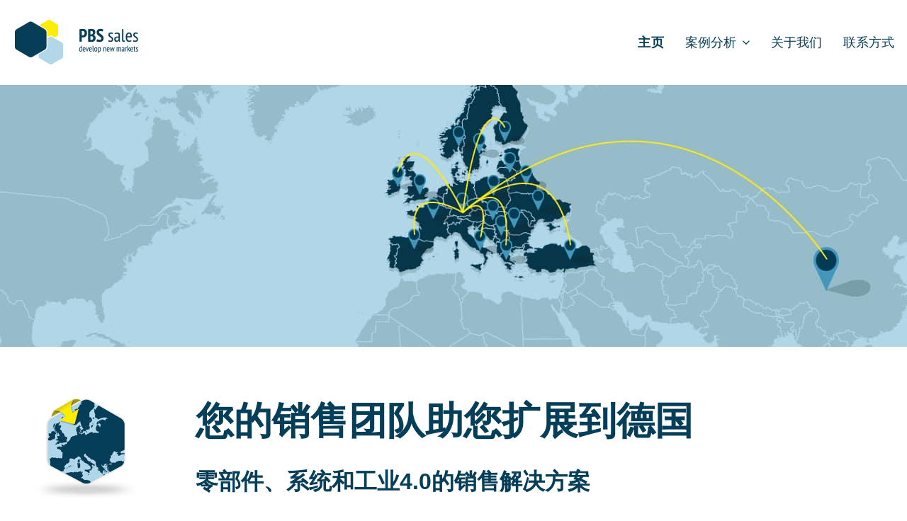

--- FILE ---
content_type: text/html; charset=UTF-8
request_url: https://www.pbs-outsourcing.com/
body_size: 14023
content:
<!DOCTYPE html>
<html class="avada-html-layout-wide avada-html-header-position-top avada-is-100-percent-template" lang="zh-Hans" prefix="og: https://ogp.me/ns#">
<head>
	<meta http-equiv="X-UA-Compatible" content="IE=edge" />
	<meta http-equiv="Content-Type" content="text/html; charset=utf-8"/>
	<meta name="viewport" content="width=device-width, initial-scale=1" />
		<style>img:is([sizes="auto" i], [sizes^="auto," i]) { contain-intrinsic-size: 3000px 1500px }</style>
	
<!-- Search Engine Optimization by Rank Math - https://rankmath.com/ -->
<title>您的销售团队助您扩展到德国 - PBS Sales</title>
<meta name="description" content="PBS Sales公司由热情的、经验丰富的销售代表组成团队，埋头苦干销售工作。通过在德国赢得新客户，我们为工程部件、系统和工业4.0解决方案的中国制造商提供支持。"/>
<meta name="robots" content="follow, index, max-snippet:-1, max-video-preview:-1, max-image-preview:large"/>
<link rel="canonical" href="https://www.pbs-outsourcing.com/" />
<meta property="og:locale" content="zh_CN" />
<meta property="og:type" content="website" />
<meta property="og:title" content="您的销售团队助您扩展到德国 - PBS Sales" />
<meta property="og:description" content="PBS Sales公司由热情的、经验丰富的销售代表组成团队，埋头苦干销售工作。通过在德国赢得新客户，我们为工程部件、系统和工业4.0解决方案的中国制造商提供支持。" />
<meta property="og:url" content="https://www.pbs-outsourcing.com/" />
<meta property="og:site_name" content="PBS Outsourcing" />
<meta property="og:updated_time" content="2025-10-23T13:17:37+02:00" />
<meta property="article:published_time" content="2021-04-27T17:16:25+02:00" />
<meta property="article:modified_time" content="2025-10-23T13:17:37+02:00" />
<meta name="twitter:card" content="summary_large_image" />
<meta name="twitter:title" content="您的销售团队助您扩展到德国 - PBS Sales" />
<meta name="twitter:description" content="PBS Sales公司由热情的、经验丰富的销售代表组成团队，埋头苦干销售工作。通过在德国赢得新客户，我们为工程部件、系统和工业4.0解决方案的中国制造商提供支持。" />
<meta name="twitter:label1" content="Written by" />
<meta name="twitter:data1" content="Werner Poiger" />
<meta name="twitter:label2" content="Time to read" />
<meta name="twitter:data2" content="92 minutes" />
<script type="application/ld+json" class="rank-math-schema">{"@context":"https://schema.org","@graph":[{"@type":"Place","@id":"https://www.pbs-outsourcing.com/#place","address":{"@type":"PostalAddress","streetAddress":"Dachauer Stra\u00dfe 342","addressLocality":"Munich","addressRegion":"Bavaria","postalCode":"80993","addressCountry":"Germany"}},{"@type":"Organization","@id":"https://www.pbs-outsourcing.com/#organization","name":"PBS Sales","url":"https://www.pbs-outsourcing.com","sameAs":["https://www.facebook.com/PBS-Sales-179698272424967/"],"email":"contact@pbs-sales.eu","address":{"@type":"PostalAddress","streetAddress":"Dachauer Stra\u00dfe 342","addressLocality":"Munich","addressRegion":"Bavaria","postalCode":"80993","addressCountry":"Germany"},"logo":{"@type":"ImageObject","@id":"https://www.pbs-outsourcing.com/#logo","url":"https://www.pbs-outsourcing.com/wp-content/uploads/2020/09/pbs-sales-large.png","contentUrl":"https://www.pbs-outsourcing.com/wp-content/uploads/2020/09/pbs-sales-large.png","caption":"PBS Sales","inLanguage":"zh-Hans"},"contactPoint":[{"@type":"ContactPoint","telephone":"+49-89-14383647","contactType":"sales"}],"location":{"@id":"https://www.pbs-outsourcing.com/#place"}},{"@type":"WebSite","@id":"https://www.pbs-outsourcing.com/#website","url":"https://www.pbs-outsourcing.com","name":"PBS Sales","publisher":{"@id":"https://www.pbs-outsourcing.com/#organization"},"inLanguage":"zh-Hans","potentialAction":{"@type":"SearchAction","target":"https://www.pbs-outsourcing.com/?s={search_term_string}","query-input":"required name=search_term_string"}},{"@type":"WebPage","@id":"https://www.pbs-outsourcing.com/#webpage","url":"https://www.pbs-outsourcing.com/","name":"\u60a8\u7684\u9500\u552e\u56e2\u961f\u52a9\u60a8\u6269\u5c55\u5230\u5fb7\u56fd - PBS Sales","datePublished":"2021-04-27T17:16:25+02:00","dateModified":"2025-10-23T13:17:37+02:00","about":{"@id":"https://www.pbs-outsourcing.com/#organization"},"isPartOf":{"@id":"https://www.pbs-outsourcing.com/#website"},"inLanguage":"zh-Hans"},{"@type":"Person","@id":"https://www.pbs-outsourcing.com/#author","name":"Werner Poiger","image":{"@type":"ImageObject","@id":"https://secure.gravatar.com/avatar/be43d9c3775ee922cb5da11ac6a0ee0b71f3c2a302d174a03b81b442bc736007?s=96&amp;d=mm&amp;r=g","url":"https://secure.gravatar.com/avatar/be43d9c3775ee922cb5da11ac6a0ee0b71f3c2a302d174a03b81b442bc736007?s=96&amp;d=mm&amp;r=g","caption":"Werner Poiger","inLanguage":"zh-Hans"},"worksFor":{"@id":"https://www.pbs-outsourcing.com/#organization"}},{"@type":"Article","headline":"\u60a8\u7684\u9500\u552e\u56e2\u961f\u52a9\u60a8\u6269\u5c55\u5230\u5fb7\u56fd - PBS Sales","datePublished":"2021-04-27T17:16:25+02:00","dateModified":"2025-10-23T13:17:37+02:00","author":{"@id":"https://www.pbs-outsourcing.com/#author","name":"Werner Poiger"},"publisher":{"@id":"https://www.pbs-outsourcing.com/#organization"},"description":"PBS Sales\u516c\u53f8\u7531\u70ed\u60c5\u7684\u3001\u7ecf\u9a8c\u4e30\u5bcc\u7684\u9500\u552e\u4ee3\u8868\u7ec4\u6210\u56e2\u961f\uff0c\u57cb\u5934\u82e6\u5e72\u9500\u552e\u5de5\u4f5c\u3002\u901a\u8fc7\u5728\u5fb7\u56fd\u8d62\u5f97\u65b0\u5ba2\u6237\uff0c\u6211\u4eec\u4e3a\u5de5\u7a0b\u90e8\u4ef6\u3001\u7cfb\u7edf\u548c\u5de5\u4e1a4.0\u89e3\u51b3\u65b9\u6848\u7684\u4e2d\u56fd\u5236\u9020\u5546\u63d0\u4f9b\u652f\u6301\u3002","name":"\u60a8\u7684\u9500\u552e\u56e2\u961f\u52a9\u60a8\u6269\u5c55\u5230\u5fb7\u56fd - PBS Sales","@id":"https://www.pbs-outsourcing.com/#richSnippet","isPartOf":{"@id":"https://www.pbs-outsourcing.com/#webpage"},"inLanguage":"zh-Hans","mainEntityOfPage":{"@id":"https://www.pbs-outsourcing.com/#webpage"}}]}</script>
<!-- /Rank Math WordPress SEO plugin -->

					<link rel="shortcut icon" href="https://www.pbs-outsourcing.com/wp-content/uploads/2019/03/favicon-pbs.png" type="image/x-icon" />
		
		
		
				<link rel='stylesheet' id='fusion-dynamic-css-css' href='https://www.pbs-outsourcing.com/wp-content/uploads/fusion-styles/dd475b8c13de2121e4e554e233ed0194.min.css?ver=3.13.3' type='text/css' media='all' />
<script type="text/javascript" src="https://www.pbs-outsourcing.com/wp-includes/js/jquery/jquery.min.js?ver=3.7.1" id="jquery-core-js"></script>
<link rel="https://api.w.org/" href="https://www.pbs-outsourcing.com/wp-json/" /><link rel="alternate" title="JSON" type="application/json" href="https://www.pbs-outsourcing.com/wp-json/wp/v2/pages/7494" /><link rel='shortlink' href='https://www.pbs-outsourcing.com/' />
<link rel="alternate" title="oEmbed (JSON)" type="application/json+oembed" href="https://www.pbs-outsourcing.com/wp-json/oembed/1.0/embed?url=https%3A%2F%2Fwww.pbs-outsourcing.com%2F" />
<link rel="alternate" title="oEmbed (XML)" type="text/xml+oembed" href="https://www.pbs-outsourcing.com/wp-json/oembed/1.0/embed?url=https%3A%2F%2Fwww.pbs-outsourcing.com%2F&#038;format=xml" />
<meta name="baidu-site-verification" content="code-WdRMUsCEMd" />
<link rel="alternate" hreflang="en" href="https://www.pbs-sales.eu" />
<link rel="alternate" hreflang="de" href="https://www.pbs-sales.eu/de/" />
<link rel="alternate" hreflang="zh-cn" href="https://www.pbs-outsourcing.com/" />
<link rel="alternate" hreflang="zh-tw" href="https://www.pbs-sales.eu/zh-hant/" />
<link rel="alternate" hreflang="x-default" href="https://www.pbs-sales.eu" /><style type="text/css" id="css-fb-visibility">@media screen and (max-width: 640px){.fusion-no-small-visibility{display:none !important;}body .sm-text-align-center{text-align:center !important;}body .sm-text-align-left{text-align:left !important;}body .sm-text-align-right{text-align:right !important;}body .sm-flex-align-center{justify-content:center !important;}body .sm-flex-align-flex-start{justify-content:flex-start !important;}body .sm-flex-align-flex-end{justify-content:flex-end !important;}body .sm-mx-auto{margin-left:auto !important;margin-right:auto !important;}body .sm-ml-auto{margin-left:auto !important;}body .sm-mr-auto{margin-right:auto !important;}body .fusion-absolute-position-small{position:absolute;top:auto;width:100%;}.awb-sticky.awb-sticky-small{ position: sticky; top: var(--awb-sticky-offset,0); }}@media screen and (min-width: 641px) and (max-width: 1279px){.fusion-no-medium-visibility{display:none !important;}body .md-text-align-center{text-align:center !important;}body .md-text-align-left{text-align:left !important;}body .md-text-align-right{text-align:right !important;}body .md-flex-align-center{justify-content:center !important;}body .md-flex-align-flex-start{justify-content:flex-start !important;}body .md-flex-align-flex-end{justify-content:flex-end !important;}body .md-mx-auto{margin-left:auto !important;margin-right:auto !important;}body .md-ml-auto{margin-left:auto !important;}body .md-mr-auto{margin-right:auto !important;}body .fusion-absolute-position-medium{position:absolute;top:auto;width:100%;}.awb-sticky.awb-sticky-medium{ position: sticky; top: var(--awb-sticky-offset,0); }}@media screen and (min-width: 1280px){.fusion-no-large-visibility{display:none !important;}body .lg-text-align-center{text-align:center !important;}body .lg-text-align-left{text-align:left !important;}body .lg-text-align-right{text-align:right !important;}body .lg-flex-align-center{justify-content:center !important;}body .lg-flex-align-flex-start{justify-content:flex-start !important;}body .lg-flex-align-flex-end{justify-content:flex-end !important;}body .lg-mx-auto{margin-left:auto !important;margin-right:auto !important;}body .lg-ml-auto{margin-left:auto !important;}body .lg-mr-auto{margin-right:auto !important;}body .fusion-absolute-position-large{position:absolute;top:auto;width:100%;}.awb-sticky.awb-sticky-large{ position: sticky; top: var(--awb-sticky-offset,0); }}</style><style type="text/css">.recentcomments a{display:inline !important;padding:0 !important;margin:0 !important;}</style>		<script type="text/javascript">
			var doc = document.documentElement;
			doc.setAttribute( 'data-useragent', navigator.userAgent );
		</script>
		
	</head>

<body class="home wp-singular page-template page-template-100-width page-template-100-width-php page page-id-7494 wp-theme-Avada fusion-image-hovers fusion-pagination-sizing fusion-button_type-flat fusion-button_span-no fusion-button_gradient-linear avada-image-rollover-circle-no avada-image-rollover-no fusion-body ltr fusion-sticky-header no-mobile-slidingbar no-desktop-totop fusion-disable-outline fusion-sub-menu-slide mobile-logo-pos-left layout-wide-mode avada-has-boxed-modal-shadow-none layout-scroll-offset-full avada-has-zero-margin-offset-top fusion-top-header menu-text-align-left mobile-menu-design-modern fusion-show-pagination-text fusion-header-layout-v1 avada-responsive avada-footer-fx-none avada-menu-highlight-style-textcolor fusion-search-form-classic fusion-main-menu-search-dropdown fusion-avatar-square avada-sticky-shrinkage avada-blog-layout-large avada-blog-archive-layout-large avada-header-shadow-no avada-menu-icon-position-left avada-has-mainmenu-dropdown-divider avada-has-breadcrumb-mobile-hidden avada-has-titlebar-hide avada-has-pagination-padding avada-flyout-menu-direction-fade avada-ec-views-v1" data-awb-post-id="7494">
		<a class="skip-link screen-reader-text" href="#content">跳过内容</a>

	<div id="boxed-wrapper">
		
		<div id="wrapper" class="fusion-wrapper">
			<div id="home" style="position:relative;top:-1px;"></div>
												<div class="fusion-tb-header"><header class="fusion-fullwidth fullwidth-box fusion-builder-row-1 fusion-flex-container nonhundred-percent-fullwidth non-hundred-percent-height-scrolling fusion-sticky-container" style="--awb-border-radius-top-left:0px;--awb-border-radius-top-right:0px;--awb-border-radius-bottom-right:0px;--awb-border-radius-bottom-left:0px;--awb-padding-top:15px;--awb-padding-bottom:15px;--awb-background-color:var(--awb-color1);--awb-sticky-background-color:var(--awb-color1) !important;--awb-flex-wrap:wrap;" data-transition-offset="0" data-scroll-offset="0" data-sticky-small-visibility="1" data-sticky-medium-visibility="1" data-sticky-large-visibility="1" ><div class="fusion-builder-row fusion-row fusion-flex-align-items-center fusion-flex-justify-content-flex-end fusion-flex-content-wrap" style="max-width:1300px;margin-left: calc(-4% / 2 );margin-right: calc(-4% / 2 );"><div class="fusion-layout-column fusion_builder_column fusion-builder-column-0 fusion_builder_column_1_4 1_4 fusion-flex-column" style="--awb-bg-size:cover;--awb-width-large:25%;--awb-margin-top-large:0px;--awb-spacing-right-large:7.68%;--awb-margin-bottom-large:0px;--awb-spacing-left-large:7.68%;--awb-width-medium:66.666666666667%;--awb-order-medium:0;--awb-spacing-right-medium:2.88%;--awb-spacing-left-medium:2.88%;--awb-width-small:66.666666666667%;--awb-order-small:0;--awb-spacing-right-small:2.88%;--awb-spacing-left-small:2.88%;"><div class="fusion-column-wrapper fusion-column-has-shadow fusion-flex-justify-content-flex-start fusion-content-layout-column"><div class="fusion-image-element " style="--awb-caption-title-font-family:var(--h2_typography-font-family);--awb-caption-title-font-weight:var(--h2_typography-font-weight);--awb-caption-title-font-style:var(--h2_typography-font-style);--awb-caption-title-size:var(--h2_typography-font-size);--awb-caption-title-transform:var(--h2_typography-text-transform);--awb-caption-title-line-height:var(--h2_typography-line-height);--awb-caption-title-letter-spacing:var(--h2_typography-letter-spacing);"><span class=" has-fusion-standard-logo has-fusion-sticky-logo has-fusion-mobile-logo fusion-imageframe imageframe-none imageframe-1 hover-type-none"><a class="fusion-no-lightbox" href="https://www.pbs-outsourcing.com/" target="_self"><img decoding="async" src="https://www.pbs-outsourcing.com/wp-content/uploads/2022/02/pbs-sales-logo-180.png" srcset="https://www.pbs-outsourcing.com/wp-content/uploads/2022/02/pbs-sales-logo-180.png 1x, https://www.pbs-outsourcing.com/wp-content/uploads/2022/02/pbs-sales-logo-360.png 2x" style="max-height:90px;height:auto;" retina_url="https://www.pbs-outsourcing.com/wp-content/uploads/2022/02/pbs-sales-logo-360.png" width="180" height="90" class="img-responsive fusion-standard-logo disable-lazyload" alt="PBS Outsourcing Logo" /><img decoding="async" src="https://www.pbs-outsourcing.com/wp-content/uploads/2022/02/pbs-sales-logo-120.png" srcset="https://www.pbs-outsourcing.com/wp-content/uploads/2022/02/pbs-sales-logo-120.png 1x, https://www.pbs-outsourcing.com/wp-content/uploads/2022/02/pbs-sales-logo-240.png 2x" style="max-height:60px;height:auto;" retina_url="https://www.pbs-outsourcing.com/wp-content/uploads/2022/02/pbs-sales-logo-240.png" width="120" height="60" class="img-responsive fusion-sticky-logo disable-lazyload" alt="PBS Outsourcing Logo" /><img decoding="async" src="https://www.pbs-outsourcing.com/wp-content/uploads/2022/02/pbs-sales-logo-120.png" srcset="https://www.pbs-outsourcing.com/wp-content/uploads/2022/02/pbs-sales-logo-120.png 1x, https://www.pbs-outsourcing.com/wp-content/uploads/2022/02/pbs-sales-logo-240.png 2x" style="max-height:60px;height:auto;" retina_url="https://www.pbs-outsourcing.com/wp-content/uploads/2022/02/pbs-sales-logo-240.png" width="120" height="60" class="img-responsive fusion-mobile-logo disable-lazyload" alt="PBS Outsourcing Logo" /></a></span></div></div></div><div class="fusion-layout-column fusion_builder_column fusion-builder-column-1 fusion_builder_column_3_4 3_4 fusion-flex-column" style="--awb-bg-size:cover;--awb-width-large:75%;--awb-margin-top-large:0px;--awb-spacing-right-large:2.56%;--awb-margin-bottom-large:0px;--awb-spacing-left-large:2.56%;--awb-width-medium:33.333333333333%;--awb-order-medium:0;--awb-spacing-right-medium:5.76%;--awb-spacing-left-medium:5.76%;--awb-width-small:33.333333333333%;--awb-order-small:0;--awb-spacing-right-small:5.76%;--awb-spacing-left-small:5.76%;"><div class="fusion-column-wrapper fusion-column-has-shadow fusion-flex-justify-content-flex-start fusion-content-layout-column"><nav class="awb-menu awb-menu_row awb-menu_em-hover mobile-mode-collapse-to-button awb-menu_icons-left awb-menu_dc-yes mobile-trigger-fullwidth-off awb-menu_mobile-toggle awb-menu_indent-left mobile-size-full-absolute loading mega-menu-loading awb-menu_desktop awb-menu_dropdown awb-menu_expand-right awb-menu_transition-fade" style="--awb-font-size:var(--awb-custom_typography_1-font-size);--awb-text-transform:var(--awb-custom_typography_1-text-transform);--awb-gap:30px;--awb-justify-content:flex-end;--awb-color:var(--awb-color7);--awb-letter-spacing:var(--awb-custom_typography_1-letter-spacing);--awb-active-color:var(--awb-color7);--awb-submenu-color:var(--awb-color7);--awb-submenu-bg:var(--awb-color1);--awb-submenu-sep-color:var(--awb-color6);--awb-submenu-font-size:var(--awb-custom_typography_1-font-size);--awb-submenu-text-transform:var(--awb-custom_typography_1-text-transform);--awb-icons-color:var(--awb-color7);--awb-main-justify-content:flex-start;--awb-mobile-nav-button-align-hor:flex-end;--awb-mobile-bg:var(--awb-color1);--awb-mobile-color:var(--awb-color7);--awb-mobile-nav-items-height:50;--awb-mobile-trigger-font-size:20px;--awb-mobile-trigger-color:var(--awb-color7);--awb-mobile-trigger-background-color:var(--awb-color1);--awb-mobile-nav-trigger-bottom-margin:10px;--awb-mobile-font-size:var(--awb-custom_typography_1-font-size);--awb-mobile-sep-color:var(--awb-color6);--awb-mobile-justify:flex-start;--awb-mobile-caret-left:auto;--awb-mobile-caret-right:0;--awb-fusion-font-family-typography:var(--awb-custom_typography_1-font-family);--awb-fusion-font-weight-typography:var(--awb-custom_typography_1-font-weight);--awb-fusion-font-style-typography:var(--awb-custom_typography_1-font-style);--awb-fusion-font-family-submenu-typography:var(--awb-custom_typography_1-font-family);--awb-fusion-font-weight-submenu-typography:var(--awb-custom_typography_1-font-weight);--awb-fusion-font-style-submenu-typography:var(--awb-custom_typography_1-font-style);--awb-fusion-font-family-mobile-typography:var(--awb-custom_typography_1-font-family);--awb-fusion-font-weight-mobile-typography:var(--awb-custom_typography_1-font-weight);--awb-fusion-font-style-mobile-typography:var(--awb-custom_typography_1-font-style);" aria-label="Main Menu Chinese" data-breakpoint="1279" data-count="0" data-transition-type="fade" data-transition-time="300" data-expand="right"><button type="button" class="awb-menu__m-toggle awb-menu__m-toggle_no-text" aria-expanded="false" aria-controls="menu-main-menu-chinese"><span class="awb-menu__m-toggle-inner"><span class="collapsed-nav-text"><span class="screen-reader-text">Toggle Navigation</span></span><span class="awb-menu__m-collapse-icon awb-menu__m-collapse-icon_no-text"><span class="awb-menu__m-collapse-icon-open awb-menu__m-collapse-icon-open_no-text fa-bars fas"></span><span class="awb-menu__m-collapse-icon-close awb-menu__m-collapse-icon-close_no-text fa-times fas"></span></span></span></button><ul id="menu-main-menu-chinese" class="fusion-menu awb-menu__main-ul awb-menu__main-ul_row"><li  id="menu-item-7515"  class="menu-item menu-item-type-post_type menu-item-object-page menu-item-home current-menu-item page_item page-item-7494 current_page_item menu-item-7515 awb-menu__li awb-menu__main-li awb-menu__main-li_regular"  data-item-id="7515"><span class="awb-menu__main-background-default awb-menu__main-background-default_fade"></span><span class="awb-menu__main-background-active awb-menu__main-background-active_fade"></span><a  href="https://www.pbs-outsourcing.com/" class="awb-menu__main-a awb-menu__main-a_regular" aria-current="page"><span class="menu-text">主页</span></a></li><li  id="menu-item-7518"  class="menu-item menu-item-type-custom menu-item-object-custom menu-item-has-children menu-item-7518 awb-menu__li awb-menu__main-li awb-menu__main-li_regular"  data-item-id="7518"><span class="awb-menu__main-background-default awb-menu__main-background-default_fade"></span><span class="awb-menu__main-background-active awb-menu__main-background-active_fade"></span><a  href="#" class="awb-menu__main-a awb-menu__main-a_regular"><span class="menu-text">案例分析</span><span class="awb-menu__open-nav-submenu-hover"></span></a><button type="button" aria-label="Open submenu of 案例分析" aria-expanded="false" class="awb-menu__open-nav-submenu_mobile awb-menu__open-nav-submenu_main"></button><ul class="awb-menu__sub-ul awb-menu__sub-ul_main"><li  id="menu-item-7517"  class="menu-item menu-item-type-post_type menu-item-object-page menu-item-7517 awb-menu__li awb-menu__sub-li" ><a  href="https://www.pbs-outsourcing.com/case-studies/sales-manufacturer-solenoid-valves/" class="awb-menu__sub-a"><span>为一家中国电磁阀制造商代理销售</span></a></li><li  id="menu-item-7516"  class="menu-item menu-item-type-post_type menu-item-object-page menu-item-7516 awb-menu__li awb-menu__sub-li" ><a  href="https://www.pbs-outsourcing.com/case-studies/sales-automotive-supplier/" class="awb-menu__sub-a"><span>为一家台湾汽车供应商铺平通往欧洲的道路</span></a></li></ul></li><li  id="menu-item-7627"  class="menu-item menu-item-type-post_type menu-item-object-page menu-item-7627 awb-menu__li awb-menu__main-li awb-menu__main-li_regular"  data-item-id="7627"><span class="awb-menu__main-background-default awb-menu__main-background-default_fade"></span><span class="awb-menu__main-background-active awb-menu__main-background-active_fade"></span><a  href="https://www.pbs-outsourcing.com/about-pbs-sales/" class="awb-menu__main-a awb-menu__main-a_regular"><span class="menu-text">关于我们</span></a></li><li  id="menu-item-7635"  class="menu-item menu-item-type-post_type menu-item-object-page menu-item-7635 awb-menu__li awb-menu__main-li awb-menu__main-li_regular"  data-item-id="7635"><span class="awb-menu__main-background-default awb-menu__main-background-default_fade"></span><span class="awb-menu__main-background-active awb-menu__main-background-active_fade"></span><a  href="https://www.pbs-outsourcing.com/contact/" class="awb-menu__main-a awb-menu__main-a_regular"><span class="menu-text">联系方式</span></a></li></ul></nav></div></div></div></header>
</div>		<div id="sliders-container" class="fusion-slider-visibility">
					</div>
											
			
						<main id="main" class="clearfix width-100">
				<div class="fusion-row" style="max-width:100%;">
<section id="content" class="full-width">
					<div id="post-7494" class="post-7494 page type-page status-publish hentry">
									<div class="post-content">
				<div class="fusion-fullwidth fullwidth-box fusion-builder-row-2 fusion-flex-container fusion-parallax-none hundred-percent-fullwidth non-hundred-percent-height-scrolling" style="--awb-border-radius-top-left:0px;--awb-border-radius-top-right:0px;--awb-border-radius-bottom-right:0px;--awb-border-radius-bottom-left:0px;--awb-padding-right:0px;--awb-padding-left:0px;--awb-min-height:370px;--awb-background-image:url(&quot;https://www.pbs-outsourcing.com/wp-content/uploads/2022/02/sales-team-europe.jpg&quot;);--awb-background-size:cover;--awb-flex-wrap:wrap;" data-preload-img="https://www.pbs-outsourcing.com/wp-content/uploads/2022/02/sales-team-europe.jpg" ><div class="fusion-builder-row fusion-row fusion-flex-align-items-flex-start fusion-flex-justify-content-center fusion-flex-content-wrap" style="width:104% !important;max-width:104% !important;margin-left: calc(-4% / 2 );margin-right: calc(-4% / 2 );"></div></div><div class="fusion-fullwidth fullwidth-box fusion-builder-row-3 fusion-flex-container remove-padding-mobile nonhundred-percent-fullwidth non-hundred-percent-height-scrolling" style="--awb-border-radius-top-left:0px;--awb-border-radius-top-right:0px;--awb-border-radius-bottom-right:0px;--awb-border-radius-bottom-left:0px;--awb-padding-top:3em;--awb-padding-bottom:3em;--awb-margin-top:1em;--awb-margin-bottom:1em;--awb-flex-wrap:wrap;" id="service-intro-container" ><div class="fusion-builder-row fusion-row fusion-flex-align-items-flex-start fusion-flex-content-wrap" style="max-width:1300px;margin-left: calc(-4% / 2 );margin-right: calc(-4% / 2 );"><div class="fusion-layout-column fusion_builder_column fusion-builder-column-2 fusion_builder_column_1_5 1_5 fusion-flex-column fusion-no-small-visibility fusion-no-medium-visibility" style="--awb-bg-size:cover;--awb-width-large:20%;--awb-margin-top-large:0px;--awb-spacing-right-large:9.6%;--awb-margin-bottom-large:0px;--awb-spacing-left-large:9.6%;--awb-width-medium:100%;--awb-order-medium:0;--awb-spacing-right-medium:1.92%;--awb-spacing-left-medium:1.92%;--awb-width-small:100%;--awb-order-small:0;--awb-spacing-right-small:1.92%;--awb-spacing-left-small:1.92%;"><div class="fusion-column-wrapper fusion-column-has-shadow fusion-flex-justify-content-flex-start fusion-content-layout-column"><div class="fusion-image-element " style="text-align:center;--awb-caption-title-font-family:var(--h2_typography-font-family);--awb-caption-title-font-weight:var(--h2_typography-font-weight);--awb-caption-title-font-style:var(--h2_typography-font-style);--awb-caption-title-size:var(--h2_typography-font-size);--awb-caption-title-transform:var(--h2_typography-text-transform);--awb-caption-title-line-height:var(--h2_typography-line-height);--awb-caption-title-letter-spacing:var(--h2_typography-letter-spacing);"><span class=" fusion-imageframe imageframe-none imageframe-2 hover-type-none"><img decoding="async" width="150" height="150" alt="零部件、系统和工业4.0解决方案制造商的销售解决方案" src="https://www.pbs-outsourcing.com/wp-content/uploads/2018/01/sales-office-europe-150x150.png" class="img-responsive wp-image-7539" srcset="https://www.pbs-outsourcing.com/wp-content/uploads/2018/01/sales-office-europe-66x66.png 66w, https://www.pbs-outsourcing.com/wp-content/uploads/2018/01/sales-office-europe-150x150.png 150w" sizes="(max-width: 150px) 100vw, 150px" /></span></div></div></div><div class="fusion-layout-column fusion_builder_column fusion-builder-column-3 fusion_builder_column_3_5 3_5 fusion-flex-column" style="--awb-bg-size:cover;--awb-width-large:60%;--awb-margin-top-large:0px;--awb-spacing-right-large:3.2%;--awb-margin-bottom-large:0px;--awb-spacing-left-large:3.2%;--awb-width-medium:100%;--awb-order-medium:0;--awb-spacing-right-medium:1.92%;--awb-spacing-left-medium:1.92%;--awb-width-small:100%;--awb-order-small:0;--awb-spacing-right-small:1.92%;--awb-spacing-left-small:1.92%;"><div class="fusion-column-wrapper fusion-column-has-shadow fusion-flex-justify-content-flex-start fusion-content-layout-column"><div class="fusion-title title fusion-title-1 fusion-sep-none fusion-title-text fusion-title-size-one"><h1 class="fusion-title-heading title-heading-left fusion-responsive-typography-calculated" style="--fontSize:56.1;line-height:var(--awb-typography1-line-height);">您的销售团队助您扩展到德国</h1></div><div class="fusion-title title fusion-title-2 fusion-sep-none fusion-title-text fusion-title-size-two"><h2 class="fusion-title-heading title-heading-left fusion-responsive-typography-calculated" style="--fontSize:33;line-height:var(--awb-typography2-line-height);">零部件、系统和工业4.0的销售解决方案</h2></div><div class="fusion-text fusion-text-1" style="--awb-text-transform:none;"><p>PBS Sales公司由热情的、经验丰富的销售代表组成团队，埋头苦干销售工作。</p>
<p>通过在德国赢得新客户，我们为工程部件、系统和工业4.0解决方案的中国制造商提供支持。</p>
<p>我们拥有包括宝马、西门子、博世等知名公司的1500多名联系人的完善人脉网络。</p>
</div><i class="fb-icon-element-1 fb-icon-element fontawesome-icon fa-comment fas circle-no" style="--awb-font-size:32px;--awb-align-self:center;--awb-margin-top:1em;--awb-margin-right:1em;--awb-margin-bottom:1em;--awb-margin-left:1em;"></i><div class="fusion-text fusion-text-2" style="--awb-content-alignment:center;--awb-font-size:1.4rem;--awb-line-height:var(--awb-typography4-line-height);--awb-letter-spacing:var(--awb-typography4-letter-spacing);--awb-text-transform:var(--awb-typography4-text-transform);--awb-text-font-family:var(--awb-typography4-font-family);--awb-text-font-weight:var(--awb-typography4-font-weight);--awb-text-font-style:var(--awb-typography4-font-style);"><div class="case-study-quote"><strong>PBS Sales销售代理是任何希望扩展或者进入欧洲市场的公司理想的&#8221;交钥匙&#8221;解决方案。</strong></div>
</div></div></div><div class="fusion-layout-column fusion_builder_column fusion-builder-column-4 fusion_builder_column_1_5 1_5 fusion-flex-column" style="--awb-bg-size:cover;--awb-width-large:20%;--awb-margin-top-large:0px;--awb-spacing-right-large:9.6%;--awb-margin-bottom-large:0px;--awb-spacing-left-large:9.6%;--awb-width-medium:100%;--awb-order-medium:0;--awb-spacing-right-medium:1.92%;--awb-spacing-left-medium:1.92%;--awb-width-small:100%;--awb-order-small:0;--awb-spacing-right-small:1.92%;--awb-spacing-left-small:1.92%;"><div class="fusion-column-wrapper fusion-column-has-shadow fusion-flex-justify-content-flex-start fusion-content-layout-column"></div></div></div></div><div class="fusion-fullwidth fullwidth-box fusion-builder-row-4 fusion-flex-container remove-padding-mobile nonhundred-percent-fullwidth non-hundred-percent-height-scrolling" style="--awb-border-radius-top-left:0px;--awb-border-radius-top-right:0px;--awb-border-radius-bottom-right:0px;--awb-border-radius-bottom-left:0px;--awb-padding-top:3em;--awb-padding-bottom:1em;--awb-margin-top:1em;--awb-margin-bottom:0px;--awb-background-color:#afd6e9;--awb-flex-wrap:wrap;" id="targetindustries-intro-container" ><div class="fusion-builder-row fusion-row fusion-flex-align-items-flex-start fusion-flex-content-wrap" style="max-width:1300px;margin-left: calc(-4% / 2 );margin-right: calc(-4% / 2 );"><div class="fusion-layout-column fusion_builder_column fusion-builder-column-5 fusion_builder_column_1_1 1_1 fusion-flex-column" style="--awb-bg-size:cover;--awb-width-large:100%;--awb-margin-top-large:0px;--awb-spacing-right-large:1.92%;--awb-margin-bottom-large:0px;--awb-spacing-left-large:1.92%;--awb-width-medium:100%;--awb-spacing-right-medium:1.92%;--awb-spacing-left-medium:1.92%;--awb-width-small:100%;--awb-spacing-right-small:1.92%;--awb-spacing-left-small:1.92%;"><div class="fusion-column-wrapper fusion-column-has-shadow fusion-flex-justify-content-flex-start fusion-content-layout-column"><div class="fusion-title title fusion-title-3 fusion-sep-none fusion-title-center fusion-title-text fusion-title-size-two"><h2 class="fusion-title-heading title-heading-center fusion-responsive-typography-calculated" style="--fontSize:33;line-height:var(--awb-typography2-line-height);">目标行业</h2></div><div class="fusion-text fusion-text-3" style="--awb-content-alignment:center;--awb-text-transform:none;"><p>作为经验丰富的销售团队，我们为&#8221;传统&#8221;组件和系统制造商以及创新的工业4.0解决方案开发了新的市场。与我们一起赢得这些行业的客户吧！</p>
</div></div></div></div></div><div class="fusion-fullwidth fullwidth-box fusion-builder-row-5 fusion-flex-container hundred-percent-fullwidth non-hundred-percent-height-scrolling" style="--awb-border-radius-top-left:0px;--awb-border-radius-top-right:0px;--awb-border-radius-bottom-right:0px;--awb-border-radius-bottom-left:0px;--awb-padding-bottom:1em;--awb-background-color:#afd6e9;--awb-flex-wrap:wrap;" ><div class="fusion-builder-row fusion-row fusion-flex-align-items-center fusion-flex-content-wrap" style="width:calc( 100% + 1em ) !important;max-width:calc( 100% + 1em ) !important;margin-left: calc(-1em / 2 );margin-right: calc(-1em / 2 );"><div class="fusion-layout-column fusion_builder_column fusion-builder-column-6 fusion_builder_column_1_4 1_4 fusion-flex-column" style="--awb-bg-size:cover;--awb-width-large:25%;--awb-margin-top-large:0px;--awb-spacing-right-large:0.5em;--awb-margin-bottom-large:1em;--awb-spacing-left-large:0.5em;--awb-width-medium:50%;--awb-order-medium:0;--awb-spacing-right-medium:0.5em;--awb-spacing-left-medium:0.5em;--awb-width-small:100%;--awb-order-small:0;--awb-spacing-right-small:0.5em;--awb-spacing-left-small:0.5em;"><div class="fusion-column-wrapper fusion-column-has-shadow fusion-flex-justify-content-flex-start fusion-content-layout-column"><div class="fusion-image-element " style="text-align:center;--awb-caption-title-font-family:var(--h2_typography-font-family);--awb-caption-title-font-weight:var(--h2_typography-font-weight);--awb-caption-title-font-style:var(--h2_typography-font-style);--awb-caption-title-size:var(--h2_typography-font-size);--awb-caption-title-transform:var(--h2_typography-text-transform);--awb-caption-title-line-height:var(--h2_typography-line-height);--awb-caption-title-letter-spacing:var(--h2_typography-letter-spacing);"><span class=" fusion-imageframe imageframe-none imageframe-3 hover-type-none"><img fetchpriority="high" decoding="async" width="475" height="218" alt="汽车" src="https://www.pbs-outsourcing.com/wp-content/uploads/2022/04/automotive.png" class="img-responsive wp-image-12299" srcset="https://www.pbs-outsourcing.com/wp-content/uploads/2022/04/automotive-200x92.png 200w, https://www.pbs-outsourcing.com/wp-content/uploads/2022/04/automotive-400x184.png 400w, https://www.pbs-outsourcing.com/wp-content/uploads/2022/04/automotive.png 475w" sizes="(max-width: 1279px) 100vw, (max-width: 640px) 100vw, 475px" /></span></div></div></div><div class="fusion-layout-column fusion_builder_column fusion-builder-column-7 fusion_builder_column_1_4 1_4 fusion-flex-column" style="--awb-bg-size:cover;--awb-width-large:25%;--awb-margin-top-large:0px;--awb-spacing-right-large:0.5em;--awb-margin-bottom-large:1em;--awb-spacing-left-large:0.5em;--awb-width-medium:50%;--awb-order-medium:0;--awb-spacing-right-medium:0.5em;--awb-spacing-left-medium:0.5em;--awb-width-small:100%;--awb-order-small:0;--awb-spacing-right-small:0.5em;--awb-spacing-left-small:0.5em;"><div class="fusion-column-wrapper fusion-column-has-shadow fusion-flex-justify-content-flex-start fusion-content-layout-column"><div class="fusion-image-element " style="text-align:center;--awb-caption-title-font-family:var(--h2_typography-font-family);--awb-caption-title-font-weight:var(--h2_typography-font-weight);--awb-caption-title-font-style:var(--h2_typography-font-style);--awb-caption-title-size:var(--h2_typography-font-size);--awb-caption-title-transform:var(--h2_typography-text-transform);--awb-caption-title-line-height:var(--h2_typography-line-height);--awb-caption-title-letter-spacing:var(--h2_typography-letter-spacing);"><span class=" fusion-imageframe imageframe-none imageframe-4 hover-type-none"><img decoding="async" width="475" height="218" alt="机械制造" src="https://www.pbs-outsourcing.com/wp-content/uploads/2022/04/mechanical-engineering.png" class="img-responsive wp-image-12301" srcset="https://www.pbs-outsourcing.com/wp-content/uploads/2022/04/mechanical-engineering-200x92.png 200w, https://www.pbs-outsourcing.com/wp-content/uploads/2022/04/mechanical-engineering-400x184.png 400w, https://www.pbs-outsourcing.com/wp-content/uploads/2022/04/mechanical-engineering.png 475w" sizes="(max-width: 1279px) 100vw, (max-width: 640px) 100vw, 475px" /></span></div></div></div><div class="fusion-layout-column fusion_builder_column fusion-builder-column-8 fusion_builder_column_1_4 1_4 fusion-flex-column" style="--awb-bg-size:cover;--awb-width-large:25%;--awb-margin-top-large:0px;--awb-spacing-right-large:0.5em;--awb-margin-bottom-large:1em;--awb-spacing-left-large:0.5em;--awb-width-medium:50%;--awb-order-medium:0;--awb-spacing-right-medium:0.5em;--awb-spacing-left-medium:0.5em;--awb-width-small:100%;--awb-order-small:0;--awb-spacing-right-small:0.5em;--awb-spacing-left-small:0.5em;"><div class="fusion-column-wrapper fusion-column-has-shadow fusion-flex-justify-content-flex-start fusion-content-layout-column"><div class="fusion-image-element " style="text-align:center;--awb-caption-title-font-family:var(--h2_typography-font-family);--awb-caption-title-font-weight:var(--h2_typography-font-weight);--awb-caption-title-font-style:var(--h2_typography-font-style);--awb-caption-title-size:var(--h2_typography-font-size);--awb-caption-title-transform:var(--h2_typography-text-transform);--awb-caption-title-line-height:var(--h2_typography-line-height);--awb-caption-title-letter-spacing:var(--h2_typography-letter-spacing);"><span class=" fusion-imageframe imageframe-none imageframe-5 hover-type-none"><img decoding="async" width="474" height="218" alt="工厂设备" src="https://www.pbs-outsourcing.com/wp-content/uploads/2022/04/plant-equipment.png" class="img-responsive wp-image-12302" srcset="https://www.pbs-outsourcing.com/wp-content/uploads/2022/04/plant-equipment-200x92.png 200w, https://www.pbs-outsourcing.com/wp-content/uploads/2022/04/plant-equipment-400x184.png 400w, https://www.pbs-outsourcing.com/wp-content/uploads/2022/04/plant-equipment.png 474w" sizes="(max-width: 1279px) 100vw, (max-width: 640px) 100vw, 474px" /></span></div></div></div><div class="fusion-layout-column fusion_builder_column fusion-builder-column-9 fusion_builder_column_1_4 1_4 fusion-flex-column" style="--awb-bg-size:cover;--awb-width-large:25%;--awb-margin-top-large:0px;--awb-spacing-right-large:0.5em;--awb-margin-bottom-large:1em;--awb-spacing-left-large:0.5em;--awb-width-medium:50%;--awb-order-medium:0;--awb-spacing-right-medium:0.5em;--awb-spacing-left-medium:0.5em;--awb-width-small:100%;--awb-order-small:0;--awb-spacing-right-small:0.5em;--awb-spacing-left-small:0.5em;"><div class="fusion-column-wrapper fusion-column-has-shadow fusion-flex-justify-content-flex-start fusion-content-layout-column"><div class="fusion-image-element " style="text-align:center;--awb-caption-title-font-family:var(--h2_typography-font-family);--awb-caption-title-font-weight:var(--h2_typography-font-weight);--awb-caption-title-font-style:var(--h2_typography-font-style);--awb-caption-title-size:var(--h2_typography-font-size);--awb-caption-title-transform:var(--h2_typography-text-transform);--awb-caption-title-line-height:var(--h2_typography-line-height);--awb-caption-title-letter-spacing:var(--h2_typography-letter-spacing);"><span class=" fusion-imageframe imageframe-none imageframe-6 hover-type-none"><img decoding="async" width="475" height="218" alt="农业机械" src="https://www.pbs-outsourcing.com/wp-content/uploads/2022/04/agricultural-machinery.png" class="img-responsive wp-image-12298" srcset="https://www.pbs-outsourcing.com/wp-content/uploads/2022/04/agricultural-machinery-200x92.png 200w, https://www.pbs-outsourcing.com/wp-content/uploads/2022/04/agricultural-machinery-400x184.png 400w, https://www.pbs-outsourcing.com/wp-content/uploads/2022/04/agricultural-machinery.png 475w" sizes="(max-width: 1279px) 100vw, (max-width: 640px) 100vw, 475px" /></span></div></div></div><div class="fusion-layout-column fusion_builder_column fusion-builder-column-10 fusion_builder_column_1_4 1_4 fusion-flex-column" style="--awb-bg-size:cover;--awb-width-large:25%;--awb-margin-top-large:0px;--awb-spacing-right-large:0.5em;--awb-margin-bottom-large:1em;--awb-spacing-left-large:0.5em;--awb-width-medium:50%;--awb-order-medium:0;--awb-spacing-right-medium:0.5em;--awb-spacing-left-medium:0.5em;--awb-width-small:100%;--awb-order-small:0;--awb-spacing-right-small:0.5em;--awb-spacing-left-small:0.5em;"><div class="fusion-column-wrapper fusion-column-has-shadow fusion-flex-justify-content-flex-start fusion-content-layout-column"><div class="fusion-image-element " style="text-align:center;--awb-caption-title-font-family:var(--h2_typography-font-family);--awb-caption-title-font-weight:var(--h2_typography-font-weight);--awb-caption-title-font-style:var(--h2_typography-font-style);--awb-caption-title-size:var(--h2_typography-font-size);--awb-caption-title-transform:var(--h2_typography-text-transform);--awb-caption-title-line-height:var(--h2_typography-line-height);--awb-caption-title-letter-spacing:var(--h2_typography-letter-spacing);"><span class=" fusion-imageframe imageframe-none imageframe-7 hover-type-none"><img decoding="async" width="475" height="217" alt="轨道车辆建设" src="https://www.pbs-outsourcing.com/wp-content/uploads/2022/04/rail-vehicle-construction.png" class="img-responsive wp-image-12303" srcset="https://www.pbs-outsourcing.com/wp-content/uploads/2022/04/rail-vehicle-construction-200x91.png 200w, https://www.pbs-outsourcing.com/wp-content/uploads/2022/04/rail-vehicle-construction-400x183.png 400w, https://www.pbs-outsourcing.com/wp-content/uploads/2022/04/rail-vehicle-construction.png 475w" sizes="(max-width: 1279px) 100vw, (max-width: 640px) 100vw, 475px" /></span></div></div></div><div class="fusion-layout-column fusion_builder_column fusion-builder-column-11 fusion_builder_column_1_4 1_4 fusion-flex-column" style="--awb-bg-size:cover;--awb-width-large:25%;--awb-margin-top-large:0px;--awb-spacing-right-large:0.5em;--awb-margin-bottom-large:1em;--awb-spacing-left-large:0.5em;--awb-width-medium:50%;--awb-order-medium:0;--awb-spacing-right-medium:0.5em;--awb-spacing-left-medium:0.5em;--awb-width-small:100%;--awb-order-small:0;--awb-spacing-right-small:0.5em;--awb-spacing-left-small:0.5em;"><div class="fusion-column-wrapper fusion-column-has-shadow fusion-flex-justify-content-flex-start fusion-content-layout-column"><div class="fusion-image-element " style="text-align:center;--awb-caption-title-font-family:var(--h2_typography-font-family);--awb-caption-title-font-weight:var(--h2_typography-font-weight);--awb-caption-title-font-style:var(--h2_typography-font-style);--awb-caption-title-size:var(--h2_typography-font-size);--awb-caption-title-transform:var(--h2_typography-text-transform);--awb-caption-title-line-height:var(--h2_typography-line-height);--awb-caption-title-letter-spacing:var(--h2_typography-letter-spacing);"><span class=" fusion-imageframe imageframe-none imageframe-8 hover-type-none"><img decoding="async" width="475" height="217" alt="航空航天" src="https://www.pbs-outsourcing.com/wp-content/uploads/2022/04/aerospace.png" class="img-responsive wp-image-12297" srcset="https://www.pbs-outsourcing.com/wp-content/uploads/2022/04/aerospace-200x91.png 200w, https://www.pbs-outsourcing.com/wp-content/uploads/2022/04/aerospace-400x183.png 400w, https://www.pbs-outsourcing.com/wp-content/uploads/2022/04/aerospace.png 475w" sizes="(max-width: 1279px) 100vw, (max-width: 640px) 100vw, 475px" /></span></div></div></div><div class="fusion-layout-column fusion_builder_column fusion-builder-column-12 fusion_builder_column_1_4 1_4 fusion-flex-column" style="--awb-bg-size:cover;--awb-width-large:25%;--awb-margin-top-large:0px;--awb-spacing-right-large:0.5em;--awb-margin-bottom-large:1em;--awb-spacing-left-large:0.5em;--awb-width-medium:50%;--awb-order-medium:0;--awb-spacing-right-medium:0.5em;--awb-spacing-left-medium:0.5em;--awb-width-small:100%;--awb-order-small:0;--awb-spacing-right-small:0.5em;--awb-spacing-left-small:0.5em;"><div class="fusion-column-wrapper fusion-column-has-shadow fusion-flex-justify-content-flex-start fusion-content-layout-column"><div class="fusion-image-element " style="text-align:center;--awb-caption-title-font-family:var(--h2_typography-font-family);--awb-caption-title-font-weight:var(--h2_typography-font-weight);--awb-caption-title-font-style:var(--h2_typography-font-style);--awb-caption-title-size:var(--h2_typography-font-size);--awb-caption-title-transform:var(--h2_typography-text-transform);--awb-caption-title-line-height:var(--h2_typography-line-height);--awb-caption-title-letter-spacing:var(--h2_typography-letter-spacing);"><span class=" fusion-imageframe imageframe-none imageframe-9 hover-type-none"><img decoding="async" width="474" height="217" alt="能源" src="https://www.pbs-outsourcing.com/wp-content/uploads/2022/04/energy.png" class="img-responsive wp-image-12300" srcset="https://www.pbs-outsourcing.com/wp-content/uploads/2022/04/energy-200x92.png 200w, https://www.pbs-outsourcing.com/wp-content/uploads/2022/04/energy-400x183.png 400w, https://www.pbs-outsourcing.com/wp-content/uploads/2022/04/energy.png 474w" sizes="(max-width: 1279px) 100vw, (max-width: 640px) 100vw, 474px" /></span></div></div></div><div class="fusion-layout-column fusion_builder_column fusion-builder-column-13 fusion_builder_column_1_4 1_4 fusion-flex-column" style="--awb-bg-size:cover;--awb-width-large:25%;--awb-margin-top-large:0px;--awb-spacing-right-large:0.5em;--awb-margin-bottom-large:1em;--awb-spacing-left-large:0.5em;--awb-width-medium:50%;--awb-order-medium:0;--awb-spacing-right-medium:0.5em;--awb-spacing-left-medium:0.5em;--awb-width-small:100%;--awb-order-small:0;--awb-spacing-right-small:0.5em;--awb-spacing-left-small:0.5em;"><div class="fusion-column-wrapper fusion-column-has-shadow fusion-flex-justify-content-flex-start fusion-content-layout-column"><div class="fusion-image-element " style="text-align:center;--awb-caption-title-font-family:var(--h2_typography-font-family);--awb-caption-title-font-weight:var(--h2_typography-font-weight);--awb-caption-title-font-style:var(--h2_typography-font-style);--awb-caption-title-size:var(--h2_typography-font-size);--awb-caption-title-transform:var(--h2_typography-text-transform);--awb-caption-title-line-height:var(--h2_typography-line-height);--awb-caption-title-letter-spacing:var(--h2_typography-letter-spacing);"><span class=" fusion-imageframe imageframe-none imageframe-10 hover-type-none"><img decoding="async" width="475" height="217" alt="零售" src="https://www.pbs-outsourcing.com/wp-content/uploads/2022/04/retail.png" class="img-responsive wp-image-12304" srcset="https://www.pbs-outsourcing.com/wp-content/uploads/2022/04/retail-200x91.png 200w, https://www.pbs-outsourcing.com/wp-content/uploads/2022/04/retail-400x183.png 400w, https://www.pbs-outsourcing.com/wp-content/uploads/2022/04/retail.png 475w" sizes="(max-width: 1279px) 100vw, (max-width: 640px) 100vw, 475px" /></span></div></div></div></div></div><div class="fusion-fullwidth fullwidth-box fusion-builder-row-6 fusion-flex-container remove-padding-mobile nonhundred-percent-fullwidth non-hundred-percent-height-scrolling" style="--awb-border-radius-top-left:0px;--awb-border-radius-top-right:0px;--awb-border-radius-bottom-right:0px;--awb-border-radius-bottom-left:0px;--awb-padding-top:3em;--awb-padding-bottom:3em;--awb-margin-top:1em;--awb-margin-bottom:1em;--awb-flex-wrap:wrap;" id="services-network-team-container" ><div class="fusion-builder-row fusion-row fusion-flex-align-items-flex-start fusion-flex-content-wrap" style="max-width:calc( 1250px + 7em );margin-left: calc(-7em / 2 );margin-right: calc(-7em / 2 );"><div class="fusion-layout-column fusion_builder_column fusion-builder-column-14 fusion_builder_column_1_2 1_2 fusion-flex-column" style="--awb-bg-size:cover;--awb-width-large:50%;--awb-margin-top-large:0px;--awb-spacing-right-large:3.5em;--awb-margin-bottom-large:0px;--awb-spacing-left-large:3.5em;--awb-width-medium:100%;--awb-order-medium:0;--awb-spacing-right-medium:3.5em;--awb-spacing-left-medium:3.5em;--awb-width-small:100%;--awb-order-small:0;--awb-spacing-right-small:3.5em;--awb-spacing-left-small:3.5em;"><div class="fusion-column-wrapper fusion-column-has-shadow fusion-flex-justify-content-flex-start fusion-content-layout-column"><div class="fusion-title title fusion-title-4 fusion-sep-none fusion-title-center fusion-title-text fusion-title-size-two"><h2 class="fusion-title-heading title-heading-center fusion-responsive-typography-calculated" style="--fontSize:33;line-height:var(--awb-typography2-line-height);">我们的人脉网络</h2></div><div class="fusion-image-element " style="text-align:center;--awb-margin-top:1em;--awb-margin-right:1em;--awb-margin-bottom:1em;--awb-margin-left:1em;--awb-caption-title-font-family:var(--h2_typography-font-family);--awb-caption-title-font-weight:var(--h2_typography-font-weight);--awb-caption-title-font-style:var(--h2_typography-font-style);--awb-caption-title-size:var(--h2_typography-font-size);--awb-caption-title-transform:var(--h2_typography-text-transform);--awb-caption-title-line-height:var(--h2_typography-line-height);--awb-caption-title-letter-spacing:var(--h2_typography-letter-spacing);"><span class=" fusion-imageframe imageframe-none imageframe-11 hover-type-none"><img decoding="async" width="700" height="398" alt="我们的网络" src="https://www.pbs-outsourcing.com/wp-content/uploads/2021/05/network.jpg" class="img-responsive wp-image-8024" srcset="https://www.pbs-outsourcing.com/wp-content/uploads/2021/05/network-200x114.jpg 200w, https://www.pbs-outsourcing.com/wp-content/uploads/2021/05/network-400x227.jpg 400w, https://www.pbs-outsourcing.com/wp-content/uploads/2021/05/network-600x341.jpg 600w, https://www.pbs-outsourcing.com/wp-content/uploads/2021/05/network.jpg 700w" sizes="(max-width: 1279px) 100vw, (max-width: 640px) 100vw, 700px" /></span></div><div class="fusion-text fusion-text-4" style="--awb-text-transform:none;"><p>我们拥有由原始设备制造商和系统供应商建立的包括2000多个成熟联系人的人脉网络，并代表我们的150名活跃客户销售产品。</p>
</div></div></div><div class="fusion-layout-column fusion_builder_column fusion-builder-column-15 fusion_builder_column_1_2 1_2 fusion-flex-column" style="--awb-bg-size:cover;--awb-width-large:50%;--awb-margin-top-large:0px;--awb-spacing-right-large:3.5em;--awb-margin-bottom-large:0px;--awb-spacing-left-large:3.5em;--awb-width-medium:100%;--awb-order-medium:0;--awb-spacing-right-medium:3.5em;--awb-spacing-left-medium:3.5em;--awb-width-small:100%;--awb-order-small:0;--awb-spacing-right-small:3.5em;--awb-spacing-left-small:3.5em;"><div class="fusion-column-wrapper fusion-column-has-shadow fusion-flex-justify-content-flex-start fusion-content-layout-column"><div class="fusion-title title fusion-title-5 fusion-sep-none fusion-title-center fusion-title-text fusion-title-size-two"><h2 class="fusion-title-heading title-heading-center fusion-responsive-typography-calculated" style="--fontSize:33;line-height:var(--awb-typography2-line-height);">我们的团队</h2></div><div class="fusion-image-element " style="text-align:center;--awb-margin-top:1em;--awb-margin-right:1em;--awb-margin-bottom:1em;--awb-margin-left:1em;--awb-caption-title-font-family:var(--h2_typography-font-family);--awb-caption-title-font-weight:var(--h2_typography-font-weight);--awb-caption-title-font-style:var(--h2_typography-font-style);--awb-caption-title-size:var(--h2_typography-font-size);--awb-caption-title-transform:var(--h2_typography-text-transform);--awb-caption-title-line-height:var(--h2_typography-line-height);--awb-caption-title-letter-spacing:var(--h2_typography-letter-spacing);"><span class=" fusion-imageframe imageframe-none imageframe-12 hover-type-none"><img decoding="async" width="605" height="344" alt="PBS Sales Team" src="https://www.pbs-outsourcing.com/wp-content/uploads/2025/10/pbs-sales-team-1.png" class="img-responsive wp-image-13356" srcset="https://www.pbs-outsourcing.com/wp-content/uploads/2025/10/pbs-sales-team-1-200x114.png 200w, https://www.pbs-outsourcing.com/wp-content/uploads/2025/10/pbs-sales-team-1-400x227.png 400w, https://www.pbs-outsourcing.com/wp-content/uploads/2025/10/pbs-sales-team-1-600x341.png 600w, https://www.pbs-outsourcing.com/wp-content/uploads/2025/10/pbs-sales-team-1.png 605w" sizes="(max-width: 1279px) 100vw, (max-width: 640px) 100vw, 605px" /></span></div><div class="fusion-text fusion-text-5"><p>我们的销售代表是经验丰富的国际销售专家。他们利用他们的市场知识和各个行业广泛的人脉，为您的产品找到新的客户。</p>
</div></div></div></div></div><div class="fusion-fullwidth fullwidth-box fusion-builder-row-7 fusion-flex-container nonhundred-percent-fullwidth non-hundred-percent-height-scrolling" style="--awb-border-radius-top-left:0px;--awb-border-radius-top-right:0px;--awb-border-radius-bottom-right:0px;--awb-border-radius-bottom-left:0px;--awb-padding-bottom:2em;--awb-margin-top:1em;--awb-margin-bottom:1em;--awb-flex-wrap:wrap;" ><div class="fusion-builder-row fusion-row fusion-flex-align-items-flex-start fusion-flex-content-wrap" style="max-width:1300px;margin-left: calc(-4% / 2 );margin-right: calc(-4% / 2 );"><div class="fusion-layout-column fusion_builder_column fusion-builder-column-16 fusion_builder_column_1_1 1_1 fusion-flex-column" style="--awb-bg-size:cover;--awb-width-large:100%;--awb-margin-top-large:0px;--awb-spacing-right-large:1.92%;--awb-margin-bottom-large:0px;--awb-spacing-left-large:1.92%;--awb-width-medium:100%;--awb-order-medium:0;--awb-spacing-right-medium:1.92%;--awb-spacing-left-medium:1.92%;--awb-width-small:100%;--awb-order-small:0;--awb-spacing-right-small:1.92%;--awb-spacing-left-small:1.92%;"><div class="fusion-column-wrapper fusion-column-has-shadow fusion-flex-justify-content-flex-start fusion-content-layout-column"><div class="fusion-image-element " style="text-align:center;--awb-caption-title-font-family:var(--h2_typography-font-family);--awb-caption-title-font-weight:var(--h2_typography-font-weight);--awb-caption-title-font-style:var(--h2_typography-font-style);--awb-caption-title-size:var(--h2_typography-font-size);--awb-caption-title-transform:var(--h2_typography-text-transform);--awb-caption-title-line-height:var(--h2_typography-line-height);--awb-caption-title-letter-spacing:var(--h2_typography-letter-spacing);"><span class=" fusion-imageframe imageframe-none imageframe-13 hover-type-none"><img decoding="async" width="210" height="228" title="30-years-pbs-sales" src="https://www.pbs-outsourcing.com/wp-content/uploads/2023/01/30-years-pbs-sales.png" alt class="img-responsive wp-image-12346" srcset="https://www.pbs-outsourcing.com/wp-content/uploads/2023/01/30-years-pbs-sales-200x217.png 200w, https://www.pbs-outsourcing.com/wp-content/uploads/2023/01/30-years-pbs-sales.png 210w" sizes="(max-width: 1279px) 100vw, (max-width: 640px) 100vw, 210px" /></span></div></div></div></div></div><div class="fusion-fullwidth fullwidth-box fusion-builder-row-8 fusion-flex-container nonhundred-percent-fullwidth non-hundred-percent-height-scrolling" style="--awb-border-radius-top-left:0px;--awb-border-radius-top-right:0px;--awb-border-radius-bottom-right:0px;--awb-border-radius-bottom-left:0px;--awb-padding-top:3em;--awb-padding-bottom:3em;--awb-margin-top:1em;--awb-margin-bottom:1em;--awb-background-color:#afd6e9;--awb-flex-wrap:wrap;" ><div class="fusion-builder-row fusion-row fusion-flex-align-items-flex-start fusion-flex-justify-content-center fusion-flex-content-wrap" style="max-width:calc( 1250px + 4em );margin-left: calc(-4em / 2 );margin-right: calc(-4em / 2 );"><div class="fusion-layout-column fusion_builder_column fusion-builder-column-17 fusion_builder_column_1_1 1_1 fusion-flex-column" style="--awb-padding-bottom:2em;--awb-bg-size:cover;--awb-width-large:100%;--awb-margin-top-large:0px;--awb-spacing-right-large:2em;--awb-margin-bottom-large:0px;--awb-spacing-left-large:2em;--awb-width-medium:100%;--awb-order-medium:0;--awb-spacing-right-medium:2em;--awb-spacing-left-medium:2em;--awb-width-small:100%;--awb-order-small:0;--awb-spacing-right-small:2em;--awb-spacing-left-small:2em;"><div class="fusion-column-wrapper fusion-column-has-shadow fusion-flex-justify-content-flex-start fusion-content-layout-column"><div class="fusion-title title fusion-title-6 fusion-sep-none fusion-title-center fusion-title-text fusion-title-size-two"><h2 class="fusion-title-heading title-heading-center fusion-responsive-typography-calculated" style="--fontSize:33;line-height:var(--awb-typography2-line-height);">我们如何为您创造销售业绩</h2></div></div></div><div class="fusion-layout-column fusion_builder_column fusion-builder-column-18 fusion_builder_column_1_4 1_4 fusion-flex-column" style="--awb-bg-size:cover;--awb-width-large:25%;--awb-margin-top-large:0px;--awb-spacing-right-large:2em;--awb-margin-bottom-large:1em;--awb-spacing-left-large:2em;--awb-width-medium:100%;--awb-order-medium:0;--awb-spacing-right-medium:2em;--awb-spacing-left-medium:2em;--awb-width-small:100%;--awb-order-small:0;--awb-spacing-right-small:2em;--awb-spacing-left-small:2em;"><div class="fusion-column-wrapper fusion-column-has-shadow fusion-flex-justify-content-flex-start fusion-content-layout-column"><div class="fusion-title title fusion-title-7 fusion-sep-none fusion-title-text fusion-title-size-three"><h3 class="fusion-title-heading title-heading-left fusion-responsive-typography-calculated" style="--fontSize:23.1;--minFontSize:23.1;line-height:1.5;">准备</h3></div><ul style="--awb-size:16.5px;--awb-iconcolor:#053e58;--awb-line-height:28.05px;--awb-icon-width:28.05px;--awb-icon-height:28.05px;--awb-icon-margin:11.55px;--awb-content-margin:39.6px;" class="fusion-checklist fusion-checklist-1 fusion-checklist-default type-icons"><li class="fusion-li-item" style=""><span class="icon-wrapper circle-no"><i class="fusion-li-icon fa-check fas" aria-hidden="true"></i></span><div class="fusion-li-item-content">
<p>分析市场机会</p>
</div></li><li class="fusion-li-item" style=""><span class="icon-wrapper circle-no"><i class="fusion-li-icon fa-check fas" aria-hidden="true"></i></span><div class="fusion-li-item-content">
<p>拟定销售策略</p>
</div></li><li class="fusion-li-item" style=""><span class="icon-wrapper circle-no"><i class="fusion-li-icon fa-check fas" aria-hidden="true"></i></span><div class="fusion-li-item-content">
<p>确定目标客户</p>
</div></li></ul></div></div><div class="fusion-layout-column fusion_builder_column fusion-builder-column-19 fusion_builder_column_1_4 1_4 fusion-flex-column" style="--awb-bg-size:cover;--awb-width-large:25%;--awb-margin-top-large:0px;--awb-spacing-right-large:2em;--awb-margin-bottom-large:1em;--awb-spacing-left-large:2em;--awb-width-medium:100%;--awb-order-medium:0;--awb-spacing-right-medium:2em;--awb-spacing-left-medium:2em;--awb-width-small:100%;--awb-order-small:0;--awb-spacing-right-small:2em;--awb-spacing-left-small:2em;"><div class="fusion-column-wrapper fusion-column-has-shadow fusion-flex-justify-content-flex-start fusion-content-layout-column"><div class="fusion-title title fusion-title-8 fusion-sep-none fusion-title-text fusion-title-size-three"><h3 class="fusion-title-heading title-heading-left fusion-responsive-typography-calculated" style="--fontSize:23.1;--minFontSize:23.1;line-height:1.5;">发射</h3></div><ul style="--awb-size:16.5px;--awb-iconcolor:#053e58;--awb-line-height:28.05px;--awb-icon-width:28.05px;--awb-icon-height:28.05px;--awb-icon-margin:11.55px;--awb-content-margin:39.6px;" class="fusion-checklist fusion-checklist-2 fusion-checklist-default type-icons"><li class="fusion-li-item" style=""><span class="icon-wrapper circle-no"><i class="fusion-li-icon fa-check fas" aria-hidden="true"></i></span><div class="fusion-li-item-content">
<p>建立意识和关系</p>
</div></li><li class="fusion-li-item" style=""><span class="icon-wrapper circle-no"><i class="fusion-li-icon fa-check fas" aria-hidden="true"></i></span><div class="fusion-li-item-content">
<p>向目标客户介绍功能和产品范围</p>
</div></li><li class="fusion-li-item" style=""><span class="icon-wrapper circle-no"><i class="fusion-li-icon fa-check fas" aria-hidden="true"></i></span><div class="fusion-li-item-content">
<p>了解工程、采购、质量和财务的需求</p>
</div></li></ul></div></div><div class="fusion-layout-column fusion_builder_column fusion-builder-column-20 fusion_builder_column_1_4 1_4 fusion-flex-column" style="--awb-bg-size:cover;--awb-width-large:25%;--awb-margin-top-large:0px;--awb-spacing-right-large:2em;--awb-margin-bottom-large:1em;--awb-spacing-left-large:2em;--awb-width-medium:100%;--awb-order-medium:0;--awb-spacing-right-medium:2em;--awb-spacing-left-medium:2em;--awb-width-small:100%;--awb-order-small:0;--awb-spacing-right-small:2em;--awb-spacing-left-small:2em;"><div class="fusion-column-wrapper fusion-column-has-shadow fusion-flex-justify-content-flex-start fusion-content-layout-column"><div class="fusion-title title fusion-title-9 fusion-sep-none fusion-title-text fusion-title-size-three"><h3 class="fusion-title-heading title-heading-left fusion-responsive-typography-calculated" style="--fontSize:23.1;--minFontSize:23.1;line-height:1.5;">业务发展</h3></div><ul style="--awb-size:16.5px;--awb-iconcolor:#053e58;--awb-line-height:28.05px;--awb-icon-width:28.05px;--awb-icon-height:28.05px;--awb-icon-margin:11.55px;--awb-content-margin:39.6px;" class="fusion-checklist fusion-checklist-3 fusion-checklist-default type-icons"><li class="fusion-li-item" style=""><span class="icon-wrapper circle-no"><i class="fusion-li-icon fa-check fas" aria-hidden="true"></i></span><div class="fusion-li-item-content">
<p>利用PBS Sales人脉网络与现有潜在客户联系</p>
</div></li><li class="fusion-li-item" style=""><span class="icon-wrapper circle-no"><i class="fusion-li-icon fa-check fas" aria-hidden="true"></i></span><div class="fusion-li-item-content">
<p>产生新的潜在客户</p>
</div></li><li class="fusion-li-item" style=""><span class="icon-wrapper circle-no"><i class="fusion-li-icon fa-check fas" aria-hidden="true"></i></span><div class="fusion-li-item-content">
<p>跟进线索</p>
</div></li><li class="fusion-li-item" style=""><span class="icon-wrapper circle-no"><i class="fusion-li-icon fa-check fas" aria-hidden="true"></i></span><div class="fusion-li-item-content">
<p>达成交易</p>
</div></li></ul></div></div><div class="fusion-layout-column fusion_builder_column fusion-builder-column-21 fusion_builder_column_1_4 1_4 fusion-flex-column" style="--awb-bg-size:cover;--awb-width-large:25%;--awb-margin-top-large:0px;--awb-spacing-right-large:2em;--awb-margin-bottom-large:1em;--awb-spacing-left-large:2em;--awb-width-medium:100%;--awb-order-medium:0;--awb-spacing-right-medium:2em;--awb-spacing-left-medium:2em;--awb-width-small:100%;--awb-order-small:0;--awb-spacing-right-small:2em;--awb-spacing-left-small:2em;"><div class="fusion-column-wrapper fusion-column-has-shadow fusion-flex-justify-content-flex-start fusion-content-layout-column"><div class="fusion-title title fusion-title-10 fusion-sep-none fusion-title-text fusion-title-size-three"><h3 class="fusion-title-heading title-heading-left fusion-responsive-typography-calculated" style="--fontSize:23.1;--minFontSize:23.1;line-height:1.5;">账户管理</h3></div><ul style="--awb-size:16.5px;--awb-iconcolor:#053e58;--awb-line-height:28.05px;--awb-icon-width:28.05px;--awb-icon-height:28.05px;--awb-icon-margin:11.55px;--awb-content-margin:39.6px;" class="fusion-checklist fusion-checklist-4 fusion-checklist-default type-icons"><li class="fusion-li-item" style=""><span class="icon-wrapper circle-no"><i class="fusion-li-icon fa-check fas" aria-hidden="true"></i></span><div class="fusion-li-item-content">
<p>定期与所有相关利益者联系</p>
</div></li><li class="fusion-li-item" style=""><span class="icon-wrapper circle-no"><i class="fusion-li-icon fa-check fas" aria-hidden="true"></i></span><div class="fusion-li-item-content">
<p>确定增量销售机会和未来项目</p>
</div></li><li class="fusion-li-item" style=""><span class="icon-wrapper circle-no"><i class="fusion-li-icon fa-check fas" aria-hidden="true"></i></span><div class="fusion-li-item-content">
<p>支持日常销售任务; 解决索赔、付款和交付等问题。</p>
</div></li><li class="fusion-li-item" style=""><span class="icon-wrapper circle-no"><i class="fusion-li-icon fa-check fas" aria-hidden="true"></i></span><div class="fusion-li-item-content">
<p>可选项：客户服务</p>
</div></li></ul></div></div></div></div><div class="fusion-fullwidth fullwidth-box fusion-builder-row-9 fusion-flex-container remove-padding-mobile nonhundred-percent-fullwidth non-hundred-percent-height-scrolling" style="--awb-border-radius-top-left:0px;--awb-border-radius-top-right:0px;--awb-border-radius-bottom-right:0px;--awb-border-radius-bottom-left:0px;--awb-padding-top:3em;--awb-padding-bottom:3em;--awb-margin-top:1em;--awb-margin-bottom:1em;--awb-flex-wrap:wrap;" ><div class="fusion-builder-row fusion-row fusion-flex-align-items-flex-start fusion-flex-justify-content-center fusion-flex-content-wrap" style="max-width:calc( 1250px + 5em );margin-left: calc(-5em / 2 );margin-right: calc(-5em / 2 );"><div class="fusion-layout-column fusion_builder_column fusion-builder-column-22 fusion_builder_column_1_2 1_2 fusion-flex-column" style="--awb-bg-size:cover;--awb-width-large:50%;--awb-margin-top-large:1rem;--awb-spacing-right-large:2.5em;--awb-margin-bottom-large:0px;--awb-spacing-left-large:2.5em;--awb-width-medium:100%;--awb-spacing-right-medium:2.5em;--awb-spacing-left-medium:2.5em;--awb-width-small:100%;--awb-spacing-right-small:2.5em;--awb-spacing-left-small:2.5em;"><div class="fusion-column-wrapper fusion-column-has-shadow fusion-flex-justify-content-flex-start fusion-content-layout-column"><div class="fusion-image-element " style="--awb-margin-bottom:2em;--awb-caption-title-font-family:var(--h2_typography-font-family);--awb-caption-title-font-weight:var(--h2_typography-font-weight);--awb-caption-title-font-style:var(--h2_typography-font-style);--awb-caption-title-size:var(--h2_typography-font-size);--awb-caption-title-transform:var(--h2_typography-text-transform);--awb-caption-title-line-height:var(--h2_typography-line-height);--awb-caption-title-letter-spacing:var(--h2_typography-letter-spacing);"><span class=" fusion-imageframe imageframe-none imageframe-14 hover-type-none"><img decoding="async" width="600" height="182" alt="为一家中国电磁阀制造商代理销售" src="https://www.pbs-outsourcing.com/wp-content/uploads/2021/08/sales-for-chinese-manufacturer-2-600x182.jpg" class="img-responsive wp-image-9243" srcset="https://www.pbs-outsourcing.com/wp-content/uploads/2021/08/sales-for-chinese-manufacturer-2-200x61.jpg 200w, https://www.pbs-outsourcing.com/wp-content/uploads/2021/08/sales-for-chinese-manufacturer-2-400x121.jpg 400w, https://www.pbs-outsourcing.com/wp-content/uploads/2021/08/sales-for-chinese-manufacturer-2-600x182.jpg 600w, https://www.pbs-outsourcing.com/wp-content/uploads/2021/08/sales-for-chinese-manufacturer-2-800x242.jpg 800w, https://www.pbs-outsourcing.com/wp-content/uploads/2021/08/sales-for-chinese-manufacturer-2-1200x363.jpg 1200w, https://www.pbs-outsourcing.com/wp-content/uploads/2021/08/sales-for-chinese-manufacturer-2.jpg 1920w" sizes="(max-width: 1279px) 100vw, (max-width: 640px) 100vw, 800px" /></span></div><div class="fusion-text fusion-text-6" style="--awb-text-transform:none;"><h2>为一家中国电磁阀制造商代理销售</h2>
<p>我们利用现有的联系方式快速启动中国电磁阀制造商进入德国市场。在短时间内，我们收到了询盘。此外，我们还协助客户进行质量控制和为顶级目标公司的审核做好准备工作。</p>
<p><a href="https://www.pbs-outsourcing.com/case-studies/sales-manufacturer-solenoid-valves/">点阅案例分析</a></p>
</div></div></div><div class="fusion-layout-column fusion_builder_column fusion-builder-column-23 fusion_builder_column_1_2 1_2 fusion-flex-column" style="--awb-bg-size:cover;--awb-width-large:50%;--awb-margin-top-large:1rem;--awb-spacing-right-large:2.5em;--awb-margin-bottom-large:0px;--awb-spacing-left-large:2.5em;--awb-width-medium:100%;--awb-spacing-right-medium:2.5em;--awb-spacing-left-medium:2.5em;--awb-width-small:100%;--awb-spacing-right-small:2.5em;--awb-spacing-left-small:2.5em;"><div class="fusion-column-wrapper fusion-column-has-shadow fusion-flex-justify-content-flex-start fusion-content-layout-column"><div class="fusion-image-element " style="--awb-margin-bottom:2em;--awb-caption-title-font-family:var(--h2_typography-font-family);--awb-caption-title-font-weight:var(--h2_typography-font-weight);--awb-caption-title-font-style:var(--h2_typography-font-style);--awb-caption-title-size:var(--h2_typography-font-size);--awb-caption-title-transform:var(--h2_typography-text-transform);--awb-caption-title-line-height:var(--h2_typography-line-height);--awb-caption-title-letter-spacing:var(--h2_typography-letter-spacing);"><span class=" fusion-imageframe imageframe-none imageframe-15 hover-type-none"><img decoding="async" width="600" height="182" alt="案例分析: 为一家中国电磁阀制造商代理销售" src="https://www.pbs-outsourcing.com/wp-content/uploads/2020/10/header-solenoid-valves-600x182.jpg" class="img-responsive wp-image-7598" srcset="https://www.pbs-outsourcing.com/wp-content/uploads/2020/10/header-solenoid-valves-200x61.jpg 200w, https://www.pbs-outsourcing.com/wp-content/uploads/2020/10/header-solenoid-valves-400x121.jpg 400w, https://www.pbs-outsourcing.com/wp-content/uploads/2020/10/header-solenoid-valves-600x182.jpg 600w, https://www.pbs-outsourcing.com/wp-content/uploads/2020/10/header-solenoid-valves-800x243.jpg 800w, https://www.pbs-outsourcing.com/wp-content/uploads/2020/10/header-solenoid-valves-1200x364.jpg 1200w, https://www.pbs-outsourcing.com/wp-content/uploads/2020/10/header-solenoid-valves.jpg 1920w" sizes="(max-width: 1279px) 100vw, (max-width: 640px) 100vw, 800px" /></span></div><div class="fusion-text fusion-text-7" style="--awb-text-transform:none;"><h2>为台湾汽车供应商铺平通往欧洲的道路</h2>
<p>我们在两个月内收到德国一级汽车供应商的第一笔订单。德国汽车原始设备制造商越来越关注电动汽车。我们确定了该领域对客户产品的高需求，并相应地集中了我们的销售工作。宝马在中国生产基地的审核工作圆满结束。</p>
<p><a href="https://www.pbs-outsourcing.com/case-studies/sales-automotive-supplier/">点阅案例分析</a></p>
</div></div></div></div></div><div class="fusion-fullwidth fullwidth-box fusion-builder-row-10 fusion-flex-container remove-padding-mobile nonhundred-percent-fullwidth non-hundred-percent-height-scrolling" style="--awb-border-radius-top-left:0px;--awb-border-radius-top-right:0px;--awb-border-radius-bottom-right:0px;--awb-border-radius-bottom-left:0px;--awb-padding-top:3em;--awb-padding-bottom:3em;--awb-margin-top:1em;--awb-margin-bottom:1em;--awb-background-color:#afd6e9;--awb-flex-wrap:wrap;" ><div class="fusion-builder-row fusion-row fusion-flex-align-items-flex-start fusion-flex-content-wrap" style="max-width:1300px;margin-left: calc(-4% / 2 );margin-right: calc(-4% / 2 );"><div class="fusion-layout-column fusion_builder_column fusion-builder-column-24 fusion_builder_column_1_1 1_1 fusion-flex-column fusion-flex-align-self-flex-start fusion-column-no-min-height" style="--awb-bg-size:cover;--awb-width-large:100%;--awb-margin-top-large:0px;--awb-spacing-right-large:1.92%;--awb-margin-bottom-large:1em;--awb-spacing-left-large:1.92%;--awb-width-medium:100%;--awb-spacing-right-medium:1.92%;--awb-spacing-left-medium:1.92%;--awb-width-small:100%;--awb-spacing-right-small:1.92%;--awb-spacing-left-small:1.92%;"><div class="fusion-column-wrapper fusion-column-has-shadow fusion-flex-justify-content-flex-start fusion-content-layout-column"><div class="fusion-title title fusion-title-11 fusion-sep-none fusion-title-center fusion-title-text fusion-title-size-two"><h2 class="fusion-title-heading title-heading-center fusion-responsive-typography-calculated" style="--fontSize:33;line-height:var(--awb-typography2-line-height);">与我们合作的优势</h2></div></div></div><div class="fusion-layout-column fusion_builder_column fusion-builder-column-25 fusion_builder_column_1_3 1_3 fusion-flex-column" style="--awb-bg-size:cover;--awb-width-large:33.333333333333%;--awb-margin-top-large:0px;--awb-spacing-right-large:2.5em;--awb-margin-bottom-large:0px;--awb-spacing-left-large:5.76%;--awb-width-medium:100%;--awb-spacing-right-medium:1.92%;--awb-spacing-left-medium:1.92%;--awb-width-small:100%;--awb-spacing-right-small:1.92%;--awb-spacing-left-small:1.92%;"><div class="fusion-column-wrapper fusion-column-has-shadow fusion-flex-justify-content-flex-start fusion-content-layout-column"><ul style="--awb-size:16.5px;--awb-iconcolor:#053e58;--awb-line-height:28.05px;--awb-icon-width:28.05px;--awb-icon-height:28.05px;--awb-icon-margin:11.55px;--awb-content-margin:39.6px;" class="fusion-checklist fusion-checklist-5 fusion-checklist-default type-icons"><li class="fusion-li-item" style=""><span class="icon-wrapper circle-no"><i class="fusion-li-icon fa-check fas" aria-hidden="true"></i></span><div class="fusion-li-item-content">
<p><b>接入人脉网络：</b>原始设备制造商和系统供应商中2000多个联系人; 150位活跃客户</p>
</div></li><li class="fusion-li-item" style=""><span class="icon-wrapper circle-no"><i class="fusion-li-icon fa-check fas" aria-hidden="true"></i></span><div class="fusion-li-item-content">
<p><strong>目标客户遍及欧洲</strong></p>
</div></li><li class="fusion-li-item" style=""><span class="icon-wrapper circle-no"><i class="fusion-li-icon fa-check fas" aria-hidden="true"></i></span><div class="fusion-li-item-content">
<p><strong>覆盖德国市场:</strong> 慕尼黑、斯图加特、汉诺威和科隆等地设有办事处</p>
</div></li></ul></div></div><div class="fusion-layout-column fusion_builder_column fusion-builder-column-26 fusion_builder_column_1_3 1_3 fusion-flex-column" style="--awb-bg-size:cover;--awb-width-large:33.333333333333%;--awb-margin-top-large:0px;--awb-spacing-right-large:2.5em;--awb-margin-bottom-large:0px;--awb-spacing-left-large:2.5em;--awb-width-medium:100%;--awb-spacing-right-medium:1.92%;--awb-spacing-left-medium:1.92%;--awb-width-small:100%;--awb-spacing-right-small:1.92%;--awb-spacing-left-small:1.92%;"><div class="fusion-column-wrapper fusion-column-has-shadow fusion-flex-justify-content-flex-start fusion-content-layout-column"><ul style="--awb-size:16.5px;--awb-iconcolor:#053e58;--awb-line-height:28.05px;--awb-icon-width:28.05px;--awb-icon-height:28.05px;--awb-icon-margin:11.55px;--awb-content-margin:39.6px;" class="fusion-checklist fusion-checklist-6 fusion-checklist-default type-icons"><li class="fusion-li-item" style=""><span class="icon-wrapper circle-no"><i class="fusion-li-icon fa-check fas" aria-hidden="true"></i></span><div class="fusion-li-item-content">
<p><b>经验丰富的销售团队</b>与一个人</p>
</div></li><li class="fusion-li-item" style=""><span class="icon-wrapper circle-no"><i class="fusion-li-icon fa-check fas" aria-hidden="true"></i></span><div class="fusion-li-item-content">
<p>短时间内的<strong>人力资源</strong></p>
</div></li><li class="fusion-li-item" style=""><span class="icon-wrapper circle-no"><i class="fusion-li-icon fa-check fas" aria-hidden="true"></i></span><div class="fusion-li-item-content">
<p>比内部解决方案<strong>更低的花费</strong></p>
</div></li></ul></div></div><div class="fusion-layout-column fusion_builder_column fusion-builder-column-27 fusion_builder_column_1_3 1_3 fusion-flex-column" style="--awb-bg-size:cover;--awb-width-large:33.333333333333%;--awb-margin-top-large:0px;--awb-spacing-right-large:5.76%;--awb-margin-bottom-large:0px;--awb-spacing-left-large:2.5em;--awb-width-medium:100%;--awb-spacing-right-medium:1.92%;--awb-spacing-left-medium:1.92%;--awb-width-small:100%;--awb-spacing-right-small:1.92%;--awb-spacing-left-small:1.92%;"><div class="fusion-column-wrapper fusion-column-has-shadow fusion-flex-justify-content-flex-start fusion-content-layout-column"><ul style="--awb-size:16.5px;--awb-iconcolor:#053e58;--awb-line-height:28.05px;--awb-icon-width:28.05px;--awb-icon-height:28.05px;--awb-icon-margin:11.55px;--awb-content-margin:39.6px;" class="fusion-checklist fusion-checklist-7 fusion-checklist-default type-icons"><li class="fusion-li-item" style=""><span class="icon-wrapper circle-no"><i class="fusion-li-icon fa-check fas" aria-hidden="true"></i></span><div class="fusion-li-item-content">
<p><strong>可扩展的</strong>每月工作时间</p>
</div></li><li class="fusion-li-item" style=""><span class="icon-wrapper circle-no"><i class="fusion-li-icon fa-check fas" aria-hidden="true"></i></span><div class="fusion-li-item-content">
<p><strong>您的企业形象</strong></p>
</div></li><li class="fusion-li-item" style=""><span class="icon-wrapper circle-no"><i class="fusion-li-icon fa-check fas" aria-hidden="true"></i></span><div class="fusion-li-item-content">
<p><strong>工业/细分领域专属</strong></p>
</div></li><li class="fusion-li-item" style=""><span class="icon-wrapper circle-no"><i class="fusion-li-icon fa-check fas" aria-hidden="true"></i></span><div class="fusion-li-item-content">
<p><strong>长期合作关系</strong></p>
</div></li></ul></div></div></div></div><div class="fusion-fullwidth fullwidth-box fusion-builder-row-11 fusion-flex-container remove-padding-mobile nonhundred-percent-fullwidth non-hundred-percent-height-scrolling" style="--awb-border-radius-top-left:0px;--awb-border-radius-top-right:0px;--awb-border-radius-bottom-right:0px;--awb-border-radius-bottom-left:0px;--awb-padding-top:3em;--awb-padding-bottom:3em;--awb-margin-top:1em;--awb-margin-bottom:1em;--awb-flex-wrap:wrap;" id="landing-page-contact-container" ><div class="fusion-builder-row fusion-row fusion-flex-align-items-flex-start fusion-flex-justify-content-center fusion-flex-content-wrap" style="max-width:calc( 1250px + 3em );margin-left: calc(-3em / 2 );margin-right: calc(-3em / 2 );"><div class="fusion-layout-column fusion_builder_column fusion-builder-column-28 fusion_builder_column_1_1 1_1 fusion-flex-column" style="--awb-padding-bottom:2em;--awb-bg-size:cover;--awb-width-large:100%;--awb-margin-top-large:0px;--awb-spacing-right-large:1.5em;--awb-margin-bottom-large:0px;--awb-spacing-left-large:1.5em;--awb-width-medium:100%;--awb-order-medium:0;--awb-spacing-right-medium:1.5em;--awb-spacing-left-medium:1.5em;--awb-width-small:100%;--awb-order-small:0;--awb-spacing-right-small:1.5em;--awb-spacing-left-small:1.5em;"><div class="fusion-column-wrapper fusion-column-has-shadow fusion-flex-justify-content-flex-start fusion-content-layout-column"><div class="fusion-title title fusion-title-12 fusion-sep-none fusion-title-center fusion-title-text fusion-title-size-two" style="--awb-margin-top:0px;--awb-margin-bottom:1rem;"><h2 class="fusion-title-heading title-heading-center fusion-responsive-typography-calculated" style="margin:0;--fontSize:33;line-height:var(--awb-typography2-line-height);">准备扩展到德国吗？请联系我们！</h2></div><div class="fusion-text fusion-text-8"><p style="text-align: center;">我们期待与您讨论首选的目标客户、预算和时间安排，并回答您对我们服务提出的任何疑问。</p>
</div></div></div><div class="fusion-layout-column fusion_builder_column fusion-builder-column-29 fusion_builder_column_1_2 1_2 fusion-flex-column" style="--awb-bg-size:cover;--awb-width-large:50%;--awb-margin-top-large:0px;--awb-spacing-right-large:1.5em;--awb-margin-bottom-large:0px;--awb-spacing-left-large:1.5em;--awb-width-medium:100%;--awb-order-medium:0;--awb-spacing-right-medium:1.5em;--awb-spacing-left-medium:1.5em;--awb-width-small:100%;--awb-order-small:0;--awb-spacing-right-small:1.5em;--awb-spacing-left-small:1.5em;"><div class="fusion-column-wrapper fusion-column-has-shadow fusion-flex-justify-content-flex-start fusion-content-layout-column"><div class="fusion-image-element " style="text-align:center;--awb-caption-title-font-family:var(--h2_typography-font-family);--awb-caption-title-font-weight:var(--h2_typography-font-weight);--awb-caption-title-font-style:var(--h2_typography-font-style);--awb-caption-title-size:var(--h2_typography-font-size);--awb-caption-title-transform:var(--h2_typography-text-transform);--awb-caption-title-line-height:var(--h2_typography-line-height);--awb-caption-title-letter-spacing:var(--h2_typography-letter-spacing);"><span class=" fusion-imageframe imageframe-none imageframe-16 hover-type-none" style="border:5px solid rgba(255,255,255,0);"><img decoding="async" width="169" height="169" alt="Sandra Berger" src="https://www.pbs-outsourcing.com/wp-content/uploads/2025/01/sandra-berger.jpg" class="img-responsive wp-image-13033" srcset="https://www.pbs-outsourcing.com/wp-content/uploads/2025/01/sandra-berger-66x66.jpg 66w, https://www.pbs-outsourcing.com/wp-content/uploads/2025/01/sandra-berger-150x150.jpg 150w, https://www.pbs-outsourcing.com/wp-content/uploads/2025/01/sandra-berger.jpg 169w" sizes="(max-width: 169px) 100vw, 169px" /></span></div><div class="fusion-text fusion-text-9" style="--awb-text-transform:none;"><p style="text-align: center;"><strong>Sandra Berger</strong><br />
Sales &amp; Marketing<br />
<a href="mailto:contact@pbs-outsourcing.com">contact@pbs-outsourcing.com</a></p>
</div></div></div><div class="fusion-layout-column fusion_builder_column fusion-builder-column-30 fusion_builder_column_1_2 1_2 fusion-flex-column" style="--awb-bg-size:cover;--awb-width-large:50%;--awb-margin-top-large:0px;--awb-spacing-right-large:1.5em;--awb-margin-bottom-large:0px;--awb-spacing-left-large:1.5em;--awb-width-medium:100%;--awb-order-medium:0;--awb-spacing-right-medium:1.5em;--awb-spacing-left-medium:1.5em;--awb-width-small:100%;--awb-order-small:0;--awb-spacing-right-small:1.5em;--awb-spacing-left-small:1.5em;"><div class="fusion-column-wrapper fusion-column-has-shadow fusion-flex-justify-content-flex-start fusion-content-layout-column">
<div class="wpcf7 no-js" id="wpcf7-f7780-p7494-o1" lang="de-DE" dir="ltr" data-wpcf7-id="7780">
<div class="screen-reader-response"><p role="status" aria-live="polite" aria-atomic="true"></p> <ul></ul></div>
<form action="/#wpcf7-f7780-p7494-o1" method="post" class="wpcf7-form init" aria-label="Kontaktformular" novalidate="novalidate" data-status="init">
<fieldset class="hidden-fields-container"><input type="hidden" name="_wpcf7" value="7780" /><input type="hidden" name="_wpcf7_version" value="6.1.2" /><input type="hidden" name="_wpcf7_locale" value="de_DE" /><input type="hidden" name="_wpcf7_unit_tag" value="wpcf7-f7780-p7494-o1" /><input type="hidden" name="_wpcf7_container_post" value="7494" /><input type="hidden" name="_wpcf7_posted_data_hash" value="" />
</fieldset>
<label for="name">姓名*</label><span class="wpcf7-form-control-wrap" data-name="full-name"><input size="40" maxlength="400" class="wpcf7-form-control wpcf7-text wpcf7-validates-as-required contact-text" id="name" aria-required="true" aria-invalid="false" value="" type="text" name="full-name" /></span>
<span id="wpcf7-697a9e1f186c9-wrapper" class="wpcf7-form-control-wrap company-wrap" style="display:none !important; visibility:hidden !important;"><label for="company" class="hp-message">Bitte lasse dieses Feld leer.</label><input id="company"  class="wpcf7-form-control wpcf7-text" type="text" name="company" value="" size="40" tabindex="-1" autocomplete="new-password" /></span>
<label for="email">邮箱*</label><span class="wpcf7-form-control-wrap" data-name="email"><input size="40" maxlength="400" class="wpcf7-form-control wpcf7-email wpcf7-validates-as-required wpcf7-text wpcf7-validates-as-email contact-text" id="email" aria-required="true" aria-invalid="false" value="" type="email" name="email" /></span>
<label for="phone">电话</label><span class="wpcf7-form-control-wrap" data-name="phone"><input size="40" maxlength="400" class="wpcf7-form-control wpcf7-tel wpcf7-text wpcf7-validates-as-tel contact-text" id="phone" aria-invalid="false" value="" type="tel" name="phone" /></span>
<span id="wpcf7-697a9e1f1883d-wrapper" class="wpcf7-form-control-wrap website-wrap" style="display:none !important; visibility:hidden !important;"><label for="website" class="hp-message">Bitte lasse dieses Feld leer.</label><input id="website"  class="wpcf7-form-control wpcf7-text" type="text" name="website" value="" size="40" tabindex="-1" autocomplete="new-password" /></span>
<label for="message">留言</label><span class="wpcf7-form-control-wrap" data-name="message"><textarea cols="2" rows="2" maxlength="2000" class="wpcf7-form-control wpcf7-textarea contact-text" id="message" aria-invalid="false" name="message"></textarea></span>
<div class="wpcf7-response-output" aria-hidden="true"></div>
<input class="wpcf7-form-control wpcf7-submit has-spinner contact-submit" type="submit" value="提交" />
</form>
</div>
</div></div></div></div>
							</div>
												</div>
	</section>
						
					</div>  <!-- fusion-row -->
				</main>  <!-- #main -->
				
				
								
					<div class="fusion-tb-footer fusion-footer"><div class="fusion-footer-widget-area fusion-widget-area"><footer class="fusion-fullwidth fullwidth-box fusion-builder-row-12 fusion-flex-container nonhundred-percent-fullwidth non-hundred-percent-height-scrolling" style="--link_hover_color: var(--awb-color4);--link_color: var(--awb-color1);--awb-border-radius-top-left:0px;--awb-border-radius-top-right:0px;--awb-border-radius-bottom-right:0px;--awb-border-radius-bottom-left:0px;--awb-padding-top:3em;--awb-padding-bottom:3em;--awb-margin-top:1em;--awb-margin-bottom:0px;--awb-background-color:var(--awb-custom10);--awb-flex-wrap:wrap;" ><div class="fusion-builder-row fusion-row fusion-flex-align-items-flex-start fusion-flex-content-wrap" style="max-width:1300px;margin-left: calc(-4% / 2 );margin-right: calc(-4% / 2 );"><div class="fusion-layout-column fusion_builder_column fusion-builder-column-31 fusion_builder_column_1_4 1_4 fusion-flex-column" style="--awb-bg-size:cover;--awb-width-large:25%;--awb-margin-top-large:0px;--awb-spacing-right-large:7.68%;--awb-margin-bottom-large:0px;--awb-spacing-left-large:7.68%;--awb-width-medium:100%;--awb-order-medium:0;--awb-spacing-right-medium:1.92%;--awb-spacing-left-medium:1.92%;--awb-width-small:100%;--awb-order-small:0;--awb-spacing-right-small:1.92%;--awb-spacing-left-small:1.92%;"><div class="fusion-column-wrapper fusion-column-has-shadow fusion-flex-justify-content-flex-start fusion-content-layout-column"><div class="fusion-title title fusion-title-13 fusion-sep-none fusion-title-text fusion-title-size-four" style="--awb-text-color:var(--awb-color6);"><h4 class="fusion-title-heading title-heading-left fusion-responsive-typography-calculated" style="--fontSize:19.8;--minFontSize:19.8;line-height:1.4;">销售服务</h4></div><div class="fusion-text fusion-text-10" style="--awb-text-transform:none;--awb-text-color:var(--awb-color1);"><p><a href="https://www.pbs-outsourcing.com/">主页</a></p>
<p><a href="https://www.pbs-outsourcing.com/about-pbs-sales/">关于我们</a></p>
<p><a href="https://www.pbs-outsourcing.com/contact/">联系方式</a></p>
</div></div></div><div class="fusion-layout-column fusion_builder_column fusion-builder-column-32 fusion_builder_column_1_4 1_4 fusion-flex-column" style="--awb-bg-size:cover;--awb-width-large:25%;--awb-margin-top-large:0px;--awb-spacing-right-large:7.68%;--awb-margin-bottom-large:0px;--awb-spacing-left-large:7.68%;--awb-width-medium:100%;--awb-order-medium:0;--awb-spacing-right-medium:1.92%;--awb-spacing-left-medium:1.92%;--awb-width-small:100%;--awb-order-small:0;--awb-spacing-right-small:1.92%;--awb-spacing-left-small:1.92%;"><div class="fusion-column-wrapper fusion-column-has-shadow fusion-flex-justify-content-flex-start fusion-content-layout-column"><div class="fusion-title title fusion-title-14 fusion-sep-none fusion-title-text fusion-title-size-four" style="--awb-text-color:var(--awb-color6);"><h4 class="fusion-title-heading title-heading-left fusion-responsive-typography-calculated" style="--fontSize:19.8;--minFontSize:19.8;line-height:1.4;">案例分析</h4></div><div class="fusion-text fusion-text-11" style="--awb-text-transform:none;--awb-text-color:var(--awb-color1);"><p><a href="https://www.pbs-outsourcing.com/case-studies/sales-manufacturer-solenoid-valves/">为一家中国电磁阀制造商代理销售</a></p>
<p><a href="https://www.pbs-outsourcing.com/case-studies/sales-automotive-supplier/">为一家台湾汽车供应商铺平通往欧洲的道路</a></p>
</div></div></div><div class="fusion-layout-column fusion_builder_column fusion-builder-column-33 fusion_builder_column_1_4 1_4 fusion-flex-column" style="--awb-bg-size:cover;--awb-width-large:25%;--awb-margin-top-large:0px;--awb-spacing-right-large:7.68%;--awb-margin-bottom-large:0px;--awb-spacing-left-large:7.68%;--awb-width-medium:100%;--awb-order-medium:0;--awb-spacing-right-medium:1.92%;--awb-spacing-left-medium:1.92%;--awb-width-small:100%;--awb-order-small:0;--awb-spacing-right-small:1.92%;--awb-spacing-left-small:1.92%;"><div class="fusion-column-wrapper fusion-column-has-shadow fusion-flex-justify-content-flex-start fusion-content-layout-column"><div class="fusion-title title fusion-title-15 fusion-sep-none fusion-title-text fusion-title-size-four" style="--awb-text-color:var(--awb-color6);"><h4 class="fusion-title-heading title-heading-left fusion-responsive-typography-calculated" style="--fontSize:19.8;--minFontSize:19.8;line-height:1.4;">聯繫方式</h4></div><div class="fusion-text fusion-text-12" style="--awb-text-transform:none;--awb-text-color:var(--awb-color6);"><p>PBS Sales<br />
A business unit of<br />
PBS Outsourcing GmbH<br />
Dachauer Straße 342<br />
80993 Munich, Germany<br />
Tel +49 (89) 14 38 36 34<br />
contact@pbs-outsourcing.com</p>
</div></div></div><div class="fusion-layout-column fusion_builder_column fusion-builder-column-34 fusion_builder_column_1_4 1_4 fusion-flex-column" style="--awb-bg-size:cover;--awb-width-large:25%;--awb-margin-top-large:0px;--awb-spacing-right-large:7.68%;--awb-margin-bottom-large:0px;--awb-spacing-left-large:7.68%;--awb-width-medium:100%;--awb-order-medium:0;--awb-spacing-right-medium:1.92%;--awb-spacing-left-medium:1.92%;--awb-width-small:100%;--awb-order-small:0;--awb-spacing-right-small:1.92%;--awb-spacing-left-small:1.92%;"><div class="fusion-column-wrapper fusion-column-has-shadow fusion-flex-justify-content-flex-start fusion-content-layout-column"><div class="fusion-title title fusion-title-16 fusion-sep-none fusion-title-text fusion-title-size-four" style="--awb-text-color:var(--awb-color6);"><h4 class="fusion-title-heading title-heading-left fusion-responsive-typography-calculated" style="--fontSize:19.8;--minFontSize:19.8;line-height:1.4;">其它语言</h4></div><div class="fusion-text fusion-text-13" style="--awb-text-transform:none;"><p><a id="lang-en" href="https://www.pbs-sales.eu/" rel="noopener">英语</a></p>
<p><a id="lang-de" href="https://www.pbs-sales.eu/de/" rel="noopener">德语</a></p>
<p><a id="lang-zh-hant" href="https://www.pbs-sales.eu/zh-hant/" rel="noopener">繁体</a></p>
</div></div></div></div></footer><div class="fusion-fullwidth fullwidth-box fusion-builder-row-13 fusion-flex-container nonhundred-percent-fullwidth non-hundred-percent-height-scrolling" style="--link_hover_color: var(--awb-color7);--link_color: var(--awb-color7);--awb-border-radius-top-left:0px;--awb-border-radius-top-right:0px;--awb-border-radius-bottom-right:0px;--awb-border-radius-bottom-left:0px;--awb-background-color:var(--awb-color4);--awb-flex-wrap:wrap;" ><div class="fusion-builder-row fusion-row fusion-flex-align-items-flex-start fusion-flex-content-wrap" style="max-width:1300px;margin-left: calc(-4% / 2 );margin-right: calc(-4% / 2 );"><div class="fusion-layout-column fusion_builder_column fusion-builder-column-35 fusion_builder_column_1_1 1_1 fusion-flex-column" style="--awb-bg-size:cover;--awb-width-large:100%;--awb-margin-top-large:0px;--awb-spacing-right-large:1.92%;--awb-margin-bottom-large:0px;--awb-spacing-left-large:1.92%;--awb-width-medium:100%;--awb-order-medium:0;--awb-spacing-right-medium:1.92%;--awb-spacing-left-medium:1.92%;--awb-width-small:100%;--awb-order-small:0;--awb-spacing-right-small:1.92%;--awb-spacing-left-small:1.92%;"><div class="fusion-column-wrapper fusion-column-has-shadow fusion-flex-justify-content-flex-start fusion-content-layout-column"><div class="fusion-text fusion-text-14 fusion-text-no-margin" style="--awb-font-size:1rem;--awb-text-transform:none;--awb-margin-top:.5em;--awb-margin-bottom:.5em;"><p><a href="https://www.pbs-sales.eu/site-notice/" rel="nofollow noopener">法律声明（英文版）</a> – <a href="https://www.pbs-sales.eu/privacy-policy/" rel="nofollow noopener">隐私政策（英文版）</a></p>
</div></div></div></div></div>
</div></div>
																</div> <!-- wrapper -->
		</div> <!-- #boxed-wrapper -->
				<a class="fusion-one-page-text-link fusion-page-load-link" tabindex="-1" href="#" aria-hidden="true">Page load link</a>

		<div class="avada-footer-scripts">
			<script type="text/javascript">var fusionNavIsCollapsed=function(e){var t,n;window.innerWidth<=e.getAttribute("data-breakpoint")?(e.classList.add("collapse-enabled"),e.classList.remove("awb-menu_desktop"),e.classList.contains("expanded")||window.dispatchEvent(new CustomEvent("fusion-mobile-menu-collapsed",{detail:{nav:e}})),(n=e.querySelectorAll(".menu-item-has-children.expanded")).length&&n.forEach((function(e){e.querySelector(".awb-menu__open-nav-submenu_mobile").setAttribute("aria-expanded","false")}))):(null!==e.querySelector(".menu-item-has-children.expanded .awb-menu__open-nav-submenu_click")&&e.querySelector(".menu-item-has-children.expanded .awb-menu__open-nav-submenu_click").click(),e.classList.remove("collapse-enabled"),e.classList.add("awb-menu_desktop"),null!==e.querySelector(".awb-menu__main-ul")&&e.querySelector(".awb-menu__main-ul").removeAttribute("style")),e.classList.add("no-wrapper-transition"),clearTimeout(t),t=setTimeout(()=>{e.classList.remove("no-wrapper-transition")},400),e.classList.remove("loading")},fusionRunNavIsCollapsed=function(){var e,t=document.querySelectorAll(".awb-menu");for(e=0;e<t.length;e++)fusionNavIsCollapsed(t[e])};function avadaGetScrollBarWidth(){var e,t,n,l=document.createElement("p");return l.style.width="100%",l.style.height="200px",(e=document.createElement("div")).style.position="absolute",e.style.top="0px",e.style.left="0px",e.style.visibility="hidden",e.style.width="200px",e.style.height="150px",e.style.overflow="hidden",e.appendChild(l),document.body.appendChild(e),t=l.offsetWidth,e.style.overflow="scroll",t==(n=l.offsetWidth)&&(n=e.clientWidth),document.body.removeChild(e),jQuery("html").hasClass("awb-scroll")&&10<t-n?10:t-n}fusionRunNavIsCollapsed(),window.addEventListener("fusion-resize-horizontal",fusionRunNavIsCollapsed);</script><script type="speculationrules">
{"prefetch":[{"source":"document","where":{"and":[{"href_matches":"\/*"},{"not":{"href_matches":["\/wp-*.php","\/wp-admin\/*","\/wp-content\/uploads\/*","\/wp-content\/*","\/wp-content\/plugins\/*","\/wp-content\/themes\/Avada\/*","\/*\\?(.+)"]}},{"not":{"selector_matches":"a[rel~=\"nofollow\"]"}},{"not":{"selector_matches":".no-prefetch, .no-prefetch a"}}]},"eagerness":"conservative"}]}
</script>
<script type="text/javascript" src="https://www.pbs-outsourcing.com/wp-includes/js/dist/hooks.min.js?ver=4d63a3d491d11ffd8ac6" id="wp-hooks-js"></script>
<script type="text/javascript" src="https://www.pbs-outsourcing.com/wp-includes/js/dist/i18n.min.js?ver=5e580eb46a90c2b997e6" id="wp-i18n-js"></script>
<script type="text/javascript" id="wp-i18n-js-after">
/* <![CDATA[ */
wp.i18n.setLocaleData( { 'text direction\u0004ltr': [ 'ltr' ] } );
/* ]]> */
</script>
<script type="text/javascript" src="https://www.pbs-outsourcing.com/wp-content/plugins/contact-form-7/includes/swv/js/index.js?ver=6.1.2" id="swv-js"></script>
<script type="text/javascript" id="contact-form-7-js-translations">
/* <![CDATA[ */
( function( domain, translations ) {
	var localeData = translations.locale_data[ domain ] || translations.locale_data.messages;
	localeData[""].domain = domain;
	wp.i18n.setLocaleData( localeData, domain );
} )( "contact-form-7", {"translation-revision-date":"2024-12-09 02:48:04+0000","generator":"GlotPress\/4.0.1","domain":"messages","locale_data":{"messages":{"":{"domain":"messages","plural-forms":"nplurals=1; plural=0;","lang":"zh_CN"},"Error:":["\u62a5\u9519\uff1a"]}},"comment":{"reference":"includes\/js\/index.js"}} );
/* ]]> */
</script>
<script type="text/javascript" id="contact-form-7-js-before">
/* <![CDATA[ */
var wpcf7 = {
    "api": {
        "root": "https:\/\/www.pbs-outsourcing.com\/wp-json\/",
        "namespace": "contact-form-7\/v1"
    },
    "cached": 1
};
/* ]]> */
</script>
<script type="text/javascript" src="https://www.pbs-outsourcing.com/wp-content/plugins/contact-form-7/includes/js/index.js?ver=6.1.2" id="contact-form-7-js"></script>
<script type="text/javascript" src="https://www.pbs-outsourcing.com/wp-content/uploads/fusion-scripts/a4a1ba64f0b5b791d794bde9aff1f495.min.js?ver=3.13.3" id="fusion-scripts-js"></script>
<script>  
wpcf7.cached = 0; 
</script>		</div>

			<section class="to-top-container to-top-right" aria-labelledby="awb-to-top-label">
		<a href="#" id="toTop" class="fusion-top-top-link">
			<span id="awb-to-top-label" class="screen-reader-text">返回顶部</span>

					</a>
	</section>
		</body>
</html>

<!--
Performance optimized by W3 Total Cache. Learn more: https://www.boldgrid.com/w3-total-cache/

使用页面缓存Disk: Enhanced 

Served from: www.pbs-outsourcing.com @ 2026-01-29 00:39:11 by W3 Total Cache
-->